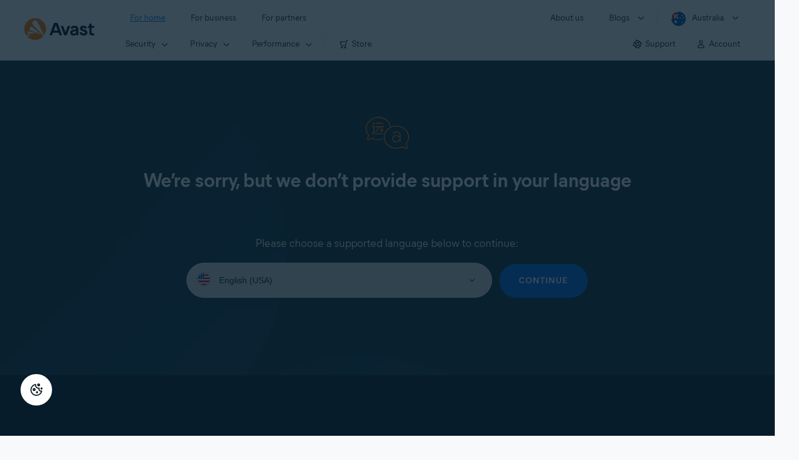

--- FILE ---
content_type: text/html;charset=UTF-8
request_url: https://support.avast.com/en-au/noSupportedLanguage/299/
body_size: 33498
content:

<!DOCTYPE HTML>
<html lang="en_US" lang="en">
    <head><script src="/static/111213/js/perf/stub.js" type="text/javascript"></script><script src="/jslibrary/1752551382258/ui-sfdc-javascript-impl/SfdcCore.js" type="text/javascript"></script><script src="/jslibrary/1746634855258/sfdc/IframeThirdPartyContextLogging.js" type="text/javascript"></script><script src="/resource/1744102234000/avast_resources/js/jquery-3.6.1.min.js" type="text/javascript"></script><script src="/static/111213/js/picklist4.js" type="text/javascript"></script><script src="/jslibrary/1686615502258/sfdc/VFState.js" type="text/javascript"></script><link class="user" href="/resource/1744102234000/avast_resources/style/avast_css.min.css" rel="stylesheet" type="text/css" /><link class="user" href="/resource/1748518006000/avast_automation_resources/css/header.css" rel="stylesheet" type="text/css" /><script src="/jslibrary/1647410351258/sfdc/NetworkTracking.js" type="text/javascript"></script><script>try{ NetworkTracking.init('/_ui/networks/tracking/NetworkTrackingServlet', 'network', '066b0000001WOas'); }catch(x){}try{ NetworkTracking.logPageView();}catch(x){}</script><script>(function(UITheme) {
    UITheme.getUITheme = function() { 
        return UserContext.uiTheme;
    };
}(window.UITheme = window.UITheme || {}));</script><span id="j_id0:j_id2:j_id3:j_id6">
       <script data-script-info="CHEQ Cookie Consent -- Brand: Avast -- Script Type: DEV" src="https://nexus.ensighten.com/symantec/avast_web/Bootstrap.js"></script></span>
    
    <script>
        window.sdl = window.sdl || [];

        window.addEventListener("error", function(e){
            sdl.push({
                system: {
                    error: {
                        code: "",
                        message: e.lineno + " (" + e.colno + ") - " + e.message,
                        type: "script",
                        description: e.filename
                    }
                },
                event: "system.error"
            });
        });
    </script>
    <script src="/resource/1744102234000/avast_resources/js/sdl.min.js"></script>
        <title>Support Center Unsupported Language | Official Avast Support</title>

    
    <script src="/resource/1744102234000/avast_resources/js/avast.min.js"></script>
    
    <script src="/resource/1713355349000/QualtricsJSAvast"></script>
    

    <meta content="text/html; charset=UTF-8" http-equiv="Content-Type" />
    <meta content="width=device-width, initial-scale=1.0" name="viewport" />
    <meta content="telephone=no" name="format-detection" />

    <meta content="We're sorry, but we don't provide support in" name="description" />

    
    <meta content="HC-BQFzo6kzQvIaSeSqThgPgILFxvWov4MciSVYc9v0" name="google-site-verification" />

    
    <meta content="Support Center Unsupported Language | Official Avast Support" property="og:title" />
    <meta content="We're sorry, but we don't provide support in" property="og:description" />
    <meta content="/resource/1744102234000/avast_resources/img/avast-logo-social.webp" property="og:image" />

    
        
    <meta content="default-src 'self'; script-src 'self' 'unsafe-eval' 'unsafe-inline' https://static.lightning.force.com/swe34/auraFW/javascript/ZzhjQmRxMXdrdzhvS0RJMG5qQVdxQTdEcXI0cnRHWU0zd2xrUnFaakQxNXc5LjMyMC4y/aura_prod.js https://b.static.lightning.force.com/swe2s.sfdc-cehfhs/auraFW/javascript/VFJhRGxfRlFsN29ySGg2SXFsaUZsQTFLcUUxeUY3ZVB6dE9hR0VheDVpb2cxMy4zMzU1NDQzMi4yNTE2NTgyNA/aura_prod.js https://b.static.lightning.force.com/swe2s.sfdc-cehfhs/auraFW/javascript/THl4S21tS3lfX1VPdk83d1ZYQXI4UUo4d1c2djVyVVc3NTc1a1lKNHV4S3cxMy4zMzU1NDQzMi4yNTE2NTgyNA/aura_prod.js  https://static.lightning.force.com/swe2s.sfdc-cehfhs/auraFW/javascript/c1ItM3NYNWFUOE5oQkUwZk1sYW1vQWg5TGxiTHU3MEQ5RnBMM0VzVXc1cmcxMS4zMjc2OC4z/aura_prod.js https://static.lightning.force.com/swe34.sfdc-cehfhs/auraFW/javascript/c1ItM3NYNWFUOE5oQkUwZk1sYW1vQWg5TGxiTHU3MEQ5RnBMM0VzVXc1cmcxMS4zMjc2OC4z/aura_prod.js https://static.lightning.force.com/swe34.sfdc-cehfhs/auraFW/javascript/eUNJbjV5czdoejBvRlA5OHpDU1dPd1pMVExBQkpJSlVFU29Ba3lmcUNLWlE5LjMyMC4y/aura_prod.js https://znb3hblkjhhpwrz9k-gendigital.siteintercept.qualtrics.com/ https://siteintercept.qualtrics.com/ https://*.salesforceliveagent.com/ https://*.ensighten.com/ https://static3.avast.com/  https://avast.my.site.com/ https://avast.my.salesforce-sites.com/ https://*.avast.com/ https://nortonlifelock.egain.cloud https://*.google-analytics.com   https://*.googletagmanager.com/ https://*.analytics-egain.com/ https://www.gstatic.com/ https://www.google.com     https://enable.customerjourney.com/ https://cdn.cookielaw.org/; object-src 'self' https://*.salesforceliveagent.com https://avast.my.site.com    https://avast.my.salesforce-sites.com https://*.avast.com; style-src 'self' 'unsafe-inline' https://*.salesforceliveagent.com https://avast.my.site.com https://avast.my.salesforce-sites.com https://*.avast.com; img-src 'self' data:  https://avast.file.force.com https://siteintercept.qualtrics.com/ https://*.salesforceliveagent.com https://avast.my.site.com https://avast.my.salesforce-sites.com https://*.avast.com https://cdn.cookielaw.org https://*.google-analytics.com https://*.googletagmanager.com https://www.google.com  https://*.google.com  https://*.google.ad  https://*.google.ae  https://*.google.com.af  https://*.google.com.ag  https://*.google.al  https://*.google.am  https://*.google.co.ao  https://*.google.com.ar  https://*.google.as  https://*.google.at  https://*.google.com.au  https://*.google.az  https://*.google.ba  https://*.google.com.bd  https://*.google.be  https://*.google.bf  https://*.google.bg  https://*.google.com.bh  https://*.google.bi  https://*.google.bj  https://*.google.com.bn  https://*.google.com.bo  https://*.google.com.br  https://*.google.bs  https://*.google.bt  https://*.google.co.bw  https://*.google.by  https://*.google.com.bz  https://*.google.ca  https://*.google.cd  https://*.google.cf  https://*.google.cg  https://*.google.ch  https://*.google.ci  https://*.google.co.ck  https://*.google.cl  https://*.google.cm  https://*.google.cn  https://*.google.com.co  https://*.google.co.cr  https://*.google.com.cu  https://*.google.cv  https://*.google.com.cy  https://*.google.cz  https://*.google.de  https://*.google.dj  https://*.google.dk  https://*.google.dm  https://*.google.com.do  https://*.google.dz  https://*.google.com.ec  https://*.google.ee  https://*.google.com.eg  https://*.google.es  https://*.google.com.et  https://*.google.fi  https://*.google.com.fj  https://*.google.fm  https://*.google.fr  https://*.google.ga  https://*.google.ge  https://*.google.gg  https://*.google.com.gh  https://*.google.com.gi  https://*.google.gl  https://*.google.gm  https://*.google.gr  https://*.google.com.gt  https://*.google.gy  https://*.google.com.hk  https://*.google.hn  https://*.google.hr  https://*.google.ht  https://*.google.hu  https://*.google.co.id  https://*.google.ie  https://*.google.co.il  https://*.google.im  https://*.google.co.in  https://*.google.iq  https://*.google.is  https://*.google.it  https://*.google.je  https://*.google.com.jm  https://*.google.jo  https://*.google.co.jp  https://*.google.co.ke  https://*.google.com.kh  https://*.google.ki  https://*.google.kg  https://*.google.co.kr  https://*.google.com.kw  https://*.google.kz  https://*.google.la  https://*.google.com.lb  https://*.google.li  https://*.google.lk  https://*.google.co.ls  https://*.google.lt  https://*.google.lu  https://*.google.lv  https://*.google.com.ly  https://*.google.co.ma  https://*.google.md  https://*.google.me  https://*.google.mg  https://*.google.mk  https://*.google.ml  https://*.google.com.mm  https://*.google.mn  https://*.google.com.mt  https://*.google.mu  https://*.google.mv  https://*.google.mw  https://*.google.com.mx  https://*.google.com.my  https://*.google.co.mz  https://*.google.com.na  https://*.google.com.ng  https://*.google.com.ni  https://*.google.ne  https://*.google.nl  https://*.google.no  https://*.google.com.np  https://*.google.nr  https://*.google.nu  https://*.google.co.nz  https://*.google.com.om  https://*.google.com.pa  https://*.google.com.pe  https://*.google.com.pg  https://*.google.com.ph  https://*.google.com.pk  https://*.google.pl  https://*.google.pn  https://*.google.com.pr  https://*.google.ps  https://*.google.pt  https://*.google.com.py  https://*.google.com.qa  https://*.google.ro  https://*.google.ru  https://*.google.rw  https://*.google.com.sa  https://*.google.com.sb  https://*.google.sc  https://*.google.se  https://*.google.com.sg  https://*.google.sh  https://*.google.si  https://*.google.sk  https://*.google.com.sl  https://*.google.sn  https://*.google.so  https://*.google.sm  https://*.google.sr  https://*.google.st  https://*.google.com.sv  https://*.google.td  https://*.google.tg  https://*.google.co.th  https://*.google.com.tj  https://*.google.tl  https://*.google.tm  https://*.google.tn  https://*.google.to  https://*.google.com.tr  https://*.google.tt  https://*.google.com.tw  https://*.google.co.tz  https://*.google.com.ua  https://*.google.co.ug  https://*.google.co.uk  https://*.google.com.uy  https://*.google.co.uz  https://*.google.com.vc  https://*.google.co.ve  https://*.google.co.vi  https://*.google.com.vn  https://*.google.vu  https://*.google.ws  https://*.google.rs  https://*.google.co.za  https://*.google.co.zm  https://*.google.co.zw  https://*.google.cat; frame-src 'self' https://www.googletagmanager.com https://gendigital.qualtrics.com https://*.salesforceliveagent.com https://avast.my.site.com https://www.google.com https://avast.my.salesforce-sites.com https://*.avast.com https://*.avg.com https://www.gstatic.com/ https://*.g.doubleclick.net https://*.analytics.google.com https://www.google.com https://*.analytics-egain.com https://*.sandbox.my.salesforce-sites.com https://*.avast.com https://fonts.gstatic.com/;  connect-src 'self' https://siteintercept.qualtrics.com/ https://*.salesforceliveagent.com https://avast.my.site.com https://avast.my.salesforce-sites.com https://*.avast.com https://nortonlifelock.egain.cloud https://cdn.cookielaw.org https://*.ensighten.com https://*.google-analytics.com https://analytics.google.com https://*.analytics.google.com https://*.googletagmanager.com https://*.g.doubleclick.net https://www.google.com https://*.analytics-egain.com https://enable.customerjourney.com/  https://*.google.com https://*.google.ad  https://*.google.ae  https://*.google.com.af  https://*.google.com.ag  https://*.google.al  https://*.google.am  https://*.google.co.ao  https://*.google.com.ar  https://*.google.as  https://*.google.at  https://*.google.com.au  https://*.google.az  https://*.google.ba  https://*.google.com.bd  https://*.google.be  https://*.google.bf  https://*.google.bg  https://*.google.com.bh  https://*.google.bi  https://*.google.bj  https://*.google.com.bn  https://*.google.com.bo  https://*.google.com.br  https://*.google.bs  https://*.google.bt  https://*.google.co.bw  https://*.google.by  https://*.google.com.bz  https://*.google.ca  https://*.google.cd  https://*.google.cf  https://*.google.cg  https://*.google.ch  https://*.google.ci  https://*.google.co.ck  https://*.google.cl  https://*.google.cm  https://*.google.cn  https://*.google.com.co  https://*.google.co.cr  https://*.google.com.cu  https://*.google.cv  https://*.google.com.cy  https://*.google.cz  https://*.google.de  https://*.google.dj  https://*.google.dk  https://*.google.dm  https://*.google.com.do  https://*.google.dz  https://*.google.com.ec  https://*.google.ee  https://*.google.com.eg  https://*.google.es  https://*.google.com.et  https://*.google.fi  https://*.google.com.fj  https://*.google.fm  https://*.google.fr  https://*.google.ga  https://*.google.ge  https://*.google.gg  https://*.google.com.gh  https://*.google.com.gi  https://*.google.gl  https://*.google.gm  https://*.google.gr  https://*.google.com.gt  https://*.google.gy  https://*.google.com.hk  https://*.google.hn  https://*.google.hr  https://*.google.ht  https://*.google.hu  https://*.google.co.id  https://*.google.ie  https://*.google.co.il  https://*.google.im  https://*.google.co.in  https://*.google.iq  https://*.google.is  https://*.google.it  https://*.google.je  https://*.google.com.jm  https://*.google.jo  https://*.google.co.jp  https://*.google.co.ke  https://*.google.com.kh  https://*.google.ki  https://*.google.kg  https://*.google.co.kr  https://*.google.com.kw  https://*.google.kz  https://*.google.la  https://*.google.com.lb  https://*.google.li  https://*.google.lk  https://*.google.co.ls  https://*.google.lt  https://*.google.lu  https://*.google.lv  https://*.google.com.ly  https://*.google.co.ma  https://*.google.md  https://*.google.me  https://*.google.mg  https://*.google.mk  https://*.google.ml  https://*.google.com.mm  https://*.google.mn  https://*.google.com.mt  https://*.google.mu  https://*.google.mv  https://*.google.mw  https://*.google.com.mx  https://*.google.com.my  https://*.google.co.mz  https://*.google.com.na  https://*.google.com.ng  https://*.google.com.ni  https://*.google.ne  https://*.google.nl  https://*.google.no  https://*.google.com.np  https://*.google.nr  https://*.google.nu  https://*.google.co.nz  https://*.google.com.om  https://*.google.com.pa  https://*.google.com.pe  https://*.google.com.pg  https://*.google.com.ph  https://*.google.com.pk  https://*.google.pl  https://*.google.pn  https://*.google.com.pr  https://*.google.ps  https://*.google.pt  https://*.google.com.py  https://*.google.com.qa  https://*.google.ro  https://*.google.ru  https://*.google.rw  https://*.google.com.sa  https://*.google.com.sb  https://*.google.sc  https://*.google.se  https://*.google.com.sg  https://*.google.sh  https://*.google.si  https://*.google.sk  https://*.google.com.sl  https://*.google.sn  https://*.google.so  https://*.google.sm  https://*.google.sr  https://*.google.st  https://*.google.com.sv  https://*.google.td  https://*.google.tg  https://*.google.co.th  https://*.google.com.tj  https://*.google.tl  https://*.google.tm  https://*.google.tn  https://*.google.to  https://*.google.com.tr  https://*.google.tt  https://*.google.com.tw  https://*.google.co.tz  https://*.google.com.ua  https://*.google.co.ug  https://*.google.co.uk  https://*.google.com.uy  https://*.google.co.uz  https://*.google.com.vc  https://*.google.co.ve  https://*.google.co.vi  https://*.google.com.vn  https://*.google.vu  https://*.google.ws  https://*.google.rs  https://*.google.co.za  https://*.google.co.zm  https://*.google.co.zw  https://*.google.cat" http-equiv="Content-Security-Policy" />

    <link href="/resource/1631772097000/AVAST_fav_icon" rel="icon" type="image/svg+xml" />

    <meta content="HDvQENtB3klaadSqitR6HB5oN6t2gzFY-aT5vaRSdkQ" name="google-site-verification" />
        <link href="https://support.avast.com/en-au/noSupportedLanguage" rel="canonical" />
                <link href="https://support.avast.com/en-us/noSupportedLanguage" hreflang="en-us" rel="alternate" />
                <link href="https://support.avast.com/en-ca/noSupportedLanguage" hreflang="en-ca" rel="alternate" />
                <link href="https://support.avast.com/en-gb/noSupportedLanguage" hreflang="en-gb" rel="alternate" />
                <link href="https://support.avast.com/en-au/noSupportedLanguage" hreflang="en-au" rel="alternate" />
                <link href="https://support.avast.com/en-za/noSupportedLanguage" hreflang="en-za" rel="alternate" />
                <link href="https://support.avast.com/en-ae/noSupportedLanguage" hreflang="en-ae" rel="alternate" />
                <link href="https://support.avast.com/en-id/noSupportedLanguage" hreflang="en-id" rel="alternate" />
                <link href="https://support.avast.com/en-in/noSupportedLanguage" hreflang="en-in" rel="alternate" />
                <link href="https://support.avast.com/en-my/noSupportedLanguage" hreflang="en-my" rel="alternate" />
                <link href="https://support.avast.com/en-nz/noSupportedLanguage" hreflang="en-nz" rel="alternate" />
                <link href="https://support.avast.com/en-ph/noSupportedLanguage" hreflang="en-ph" rel="alternate" />
                <link href="https://support.avast.com/en-sg/noSupportedLanguage" hreflang="en-sg" rel="alternate" />
                <link href="https://support.avast.com/fr-fr/noSupportedLanguage" hreflang="fr-fr" rel="alternate" />
                <link href="https://support.avast.com/fr-ca/noSupportedLanguage" hreflang="fr-ca" rel="alternate" />
                <link href="https://support.avast.com/fr-be/noSupportedLanguage" hreflang="fr-be" rel="alternate" />
                <link href="https://support.avast.com/fr-ch/noSupportedLanguage" hreflang="fr-ch" rel="alternate" />
                <link href="https://support.avast.com/cs-cz/noSupportedLanguage" hreflang="cs-cz" rel="alternate" />
                <link href="https://support.avast.com/cs-sk/noSupportedLanguage" hreflang="cs-sk" rel="alternate" />
                <link href="https://support.avast.com/de-de/noSupportedLanguage" hreflang="de-de" rel="alternate" />
                <link href="https://support.avast.com/de-ch/noSupportedLanguage" hreflang="de-ch" rel="alternate" />
                <link href="https://support.avast.com/es-es/noSupportedLanguage" hreflang="es-es" rel="alternate" />
                <link href="https://support.avast.com/es-ar/noSupportedLanguage" hreflang="es-ar" rel="alternate" />
                <link href="https://support.avast.com/es-cl/noSupportedLanguage" hreflang="es-cl" rel="alternate" />
                <link href="https://support.avast.com/es-co/noSupportedLanguage" hreflang="es-co" rel="alternate" />
                <link href="https://support.avast.com/es-us/noSupportedLanguage" hreflang="es-us" rel="alternate" />
                <link href="https://support.avast.com/es-mx/noSupportedLanguage" hreflang="es-mx" rel="alternate" />
                <link href="https://support.avast.com/it-it/noSupportedLanguage" hreflang="it-it" rel="alternate" />
                <link href="https://support.avast.com/ru-ru/noSupportedLanguage" hreflang="ru-ru" rel="alternate" />
                <link href="https://support.avast.com/ru-ua/noSupportedLanguage" hreflang="ru-ua" rel="alternate" />
                <link href="https://support.avast.com/ru-kz/noSupportedLanguage" hreflang="ru-kz" rel="alternate" />
                <link href="https://support.avast.com/nl-nl/noSupportedLanguage" hreflang="nl-nl" rel="alternate" />
                <link href="https://support.avast.com/nl-be/noSupportedLanguage" hreflang="nl-be" rel="alternate" />
                <link href="https://support.avast.com/pl-pl/noSupportedLanguage" hreflang="pl-pl" rel="alternate" />
                <link href="https://support.avast.com/pt-br/noSupportedLanguage" hreflang="pt-br" rel="alternate" />
                <link href="https://support.avast.com/pt-pt/noSupportedLanguage" hreflang="pt-pt" rel="alternate" />
                <link href="https://support.avast.com/ja-jp/noSupportedLanguage" hreflang="ja-jp" rel="alternate" />
            <link href="https://support.avast.com/en-us/noSupportedLanguage" hreflang="x-default" rel="alternate" />

    
    <link crossorigin="anonymous" href="https://www.google-analytics.com/" rel="preconnect" />
    <link crossorigin="anonymous" href="https://www.googletagmanager.com/" rel="preconnect" />

    
    <script>(function (w, d, s, l, i) {            
w[l] = w[l] || []; w[l].push({                
'gtm.start':
                    new Date().getTime(), event: 'gtm.js'            
}); var f = d.getElementsByTagName(s)[0],
                j = d.createElement(s), dl = l != 'dataLayer' ? '&l=' + l : ''; j.async = true; j.src =
                    'https://www.googletagmanager.com/gtm.js?id=' + i + dl; f.parentNode.insertBefore(j, f);
        })(window, document, 'script', 'sdl', 'GTM-WPC6R3K');</script>
    

    <script>
        sdl.push({
            session: {
                countryCode: "AU",
                secChUa: function () { return navigator.userAgentData !== undefined && navigator.userAgentData.brands.length > 0 ? navigator.userAgentData.brands : [] }(),
                platform: 'MAC_OS',
                mobile: 'false'
            },
            server: {
                provider: "Salesforce",
                platform: "web",
                env: "prod",
                dataCenter: "-",
                sdlVersion: "2021-05-05/v1"
            },
        });

        var a = new URLSearchParams(window.location.search)

        const kbParams = (function (data) {

            var result = 'no categories selected';
            try {

                if (Array.isArray(data) === false || data.length === 0) return ''; // Check if the received data is in array and if 
                const resultObj = {
                    'xm_journey': 'N/A',
                    'product': 'N/A',
                    'article_type': 'N/A',
                    'user_group': 'N/A'
                }; // default

                const dataCategories = {
                    'xm_journey': [],
                    'product': [],
                    'article_type': [],
                    'user_group': []
                }
                data.forEach(category => {

                    if (category.length < 2) return; // Ignore if first element is not 'Data Categories' or the array length is less
                    const key = category[0].toLowerCase().replace(/\s+/g, '_'); // Format key
                    category.shift()
                    dataCategories[key].push(category)
                });


                for (var cat in dataCategories) {

                    var firstCategory = ''
                    var br = 1
                    dataCategories[cat].forEach(dataCategory => {
                        if (br === 0) return
                        if (dataCategory.length === 1 || dataCategory.length === 2) {
                            if (dataCategory.length == 2) {
                                if (!firstCategory || (firstCategory && dataCategory[0].indexOf(firstCategory) > -1)) {
                                    resultObj[cat] = dataCategory.join(' > ')
                                    br = 0
                                }
                            } else {
                                firstCategory = dataCategory[0]
                                resultObj[cat] = dataCategory[0]
                            }
                        }

                    })
                }

                result = resultObj['xm_journey'] + '--' + resultObj['product'] + '--' + resultObj['article_type'] + '--' + resultObj['user_group'];
                return result;
            } catch (err) {
                return 'categorization failed'
            }


        })()


        sdl.push({
            event: "screen",
            screen: {
                location: {
                    url: window.location.search ? function (a) {
                        for (var b = ["ASWPARAM", "aswparam", "_ga"], c = 0; c < b.length; c++) a["delete"](b[c]);
                        return window.location.host + window.location.pathname + "?" + a.toString()
                    }(a) : window.location.host + window.location.pathname,
                    woParams: window.location.host + window.location.pathname,
                    protocol: window.location.protocol.replace(":", ""),
                    path: window.location.pathname,
                    hostname: 'support.avast.com',
                    hash: window.location.hash,
                    params: window.location.search ? Object.fromEntries(a) : {}
                },
                locale: 'en-au',
                screenCategory: 'support',
                title: document.title,
                type: 'support Unsupported Language'.toLowerCase(),
                name: '/en-au/noSupportedLanguage',
                lineOfBusiness: 'Consumer',
                screenId: '',
                kbCategories: {
                        brand: ''.includes(';')
                            ? ''.split(';').map(p => p.trim())
                            : [''],
                        userjourney: '',
                        platforms: ''.includes(';')
                            ? ''.split(';').map(p => p.trim())
                            : [''],
                        subscription: ''.includes(';')
                            ? ''.split(';').map(p => p.trim())
                            : [''],
                        "categories": kbParams
                }
            }
        });
        if (false) {
            function removeUnwantedParamsFromLink(a) {
                var b = window.location.hash,
                    c = new URL(a),
                    d = new URLSearchParams(c.search),
                    e = ["ASWPARAM", "aswparam", "_ga"];
                c.search = "";
                for (var f = c.toString().split("#")[0], g = 0; g < e.length; g++) d["delete"](e[g]);
                return f + "?" + d.toString() + b
            }

            window.addEventListener('DOMContentLoaded', (event) => {
                var elements = document.querySelectorAll('a.dl.external-link');
                for (var i = 0; i < elements.length; i++) {
                    elements[i].addEventListener('click', function (event) {
                        sdl.push({
                            "user": {
                                "download": {
                                    "products": [
                                        {
                                            campaign: '',
                                            campaignMarker: '',
                                            sku: '',
                                            maintenance: 0,
                                            seats: 1,
                                            quantity: 1,
                                            currencyCode: "USD",
                                            category: "Consumer",
                                            price: 0,
                                            tax: 0,
                                            brand: "avast",
                                            link: removeUnwantedParamsFromLink(event.target.href),
                                            offerType: "download",
                                            localPrice: 0,
                                            localTax: 0
                                        }
                                    ]
                                }
                            },
                            "event": "user.download.products"
                        });
                    });
                }
            });
        }
    </script>

    
    <script>
    /*! Declare GTM dataLayer */
    window.dataLayer = window.dataLayer || [];
    /*! Dimensions to dataLayer */
    dataLayer.push({
        'contentLocale': 'en-au', // Replace with correct language locale
        'pageName': 'Avast Support',
        'contentGroup': '(other)'
    });
    </script>
        
    
    <script>(function(w,d,s,l,i){w[l]=w[l]||[];w[l].push({'gtm.start':
    new Date().getTime(),event:'gtm.js'});var f=d.getElementsByTagName(s)[0],
    j=d.createElement(s),dl=l!='dataLayer'?'&l='+l:'';j.async=true;j.src=
    'https://www.googletagmanager.com/gtm.js?id='+i+dl;f.parentNode.insertBefore(j,f);
    })(window,document,'script','dataLayer','GTM-K6Z7XWM');</script>
    

    <script type="application/ld+json">
        {
            "@context": "https://schema.org",
            "@type": "Organization",
            "url": "https://www.avast.com/",
            "logo": "/resource/1744102234000/avast_resources/img/avast-logo-social.webp"
        }
    </script>
     <body>
          <div id="ZN_b3HblKJHhPwrz9k"></div>
    </body>
    </head>
    <body class="en-au first-menu-for-home"><div id="j_id0:page-container" class="page-container no-full-height">
    
    <noscript><iframe height="0" src="https://www.googletagmanager.com/ns.html?id=GTM-K6Z7XWM" style="display:none;visibility:hidden" width="0"></iframe></noscript>
    

    
    <script>fetch("https://www.avast.com/client-info.js?fetch=true").then(r=>r.text()).then(r=>{try
    {let t=JSON.parse(r);window.sdl=window.sdl||[],window.sdl.push(t)}
    catch(e){console.error("parse error:",e)}}).catch(r=>console.error("fetch error:",r));</script><span id="j_id0:j_id36:j_id37:j_id43" style="display: none;"></span><span id="j_id0:j_id36:j_id37:j_id46" style="display: none;"></span><span id="j_id0:j_id36:j_id37:j_id49" style="display: none;"></span><span id="j_id0:j_id36:j_id37:j_id52" style="display: none;"></span>




	<div class="navigation-mobile-overlay"></div>
	<header class="js-navigation-bootstrap header relative default web js-navigation-oo-19798 navigation-oo-19798" data-cmp-name="cmp-header">
		<div class="header-wrap">
			<div class="avast-logo">
				<a data-cta="logo" data-role="Nav:TopLink" href="//www.avast.com/en-au/index" target="_parent" title="Home">
					<img alt="Avast" height="36" src="/resource/1748518006000/avast_automation_resources/img/avast-logo-default.svg?orgId=00Db0000000Z3Sf" width="116" />
				</a>
			</div>

			<a class="reader-only" href="#main-content">Skip to main content</a>

			<button aria-label="Open or close navigation menu" class="js-toggle-menu hidden-desktop toggle-menu  bi-nav-menu" data-nav-mobile-toggle="open">
				<span>Close</span>
			</button>
			<nav>

				<div class="first-menu">
					<ul class="side" role="menubar">
						<li class="item for-home bi-nav-menu" data-bi-nav="Home" data-first-menu="for-home" role="none">
							<a class="category for-home hidden-mobile" data-cta="home" data-role="Nav:TopLink" href="//www.avast.com/en-au/index" role="menuitem" tabindex="0">For home</a>
							<span class="category hidden-desktop">For home</span>
							<span class="text hidden-desktop">Products for PC and mobile phone protection</span>
						</li>
						<li class="item for-business bi-nav-menu" data-bi-nav="Business" data-first-menu="for-business" role="none">
							<a class="category for-business hidden-mobile" data-cta="business" data-role="Nav:TopLink" href="//www.avast.com/en-au/business" role="menuitem" tabindex="0">For business</a>
							<span class="category hidden-desktop">For business</span>
							<span class="text hidden-desktop">Protect your business with Avast</span>
						</li>
						<li class="item for-partners bi-nav-menu" data-bi-nav="Partners" data-first-menu="for-partners" role="none">
							<a class="category for-partners hidden-mobile" data-cta="partners" data-role="Nav:TopLink" href="//www.avast.com/en-au/partners" role="menuitem" tabindex="0">For partners</a>
							<span class="category hidden-desktop">For partners</span>
							<span class="text hidden-desktop">Partner with Avast and boost your business</span>
						</li>
					</ul>
					<ul class="side" role="menubar">
						<li class="item about-us bi-nav-menu" data-bi-nav="About" data-first-menu="about-us" role="none">
							<a class="category about-us hidden-mobile" data-cta="about" data-role="Nav:TopLink" href="//www.avast.com/en-au/about" role="menuitem" tabindex="0">About us</a>
							<span class="category hidden-desktop" role="menuitem">About us</span>
							<span class="text hidden-desktop">Careers, media, contact</span>
						</li>
						<li class="js-blogs item blogs arrow bi-nav-menu" data-bi-nav="Blogs" role="none">
							<span class="category" role="menuitem" tabindex="0">Blogs</span>
							<span class="text hidden-desktop">Academy, Blog, Decoded, Forum</span>
						</li>

						<li class="item region arrow en-au js-language-selector-trigger bi-nav-menu" data-bi-nav="Regions" data-first-menu="regions" role="none">
							<a aria-label="Australia opens dialog" class="with-flag category" role="menuitem" tabindex="0">Australia</a>
						</li>
					</ul>
				</div>




				<div class="second-menu for-home">
					<div class="js-back mobile back">For home</div>

					<ul class="side" role="menubar">

						<li data-second-menu="security" role="none">
							<span aria-controls="security" aria-expanded="false" class="subcategory security arrow" role="menuitem" tabindex="0">Security</span>

							<div class="third-menu security" id="navigation-security" role="menu">
								<ul class="block-products">
									<li class="product">

										<a class="content-windows" data-cta="homeSecurity" data-role="Nav:MenuItem" href="//www.avast.com/en-au/free-antivirus-download">
											<div class="name mobile-link">


												<div class="product-icon box small" data-cmp-name="cmp-product-icon">
													<img fetchpriority="low" src="/resource/1748518006000/avast_automation_resources/img/product-icon-32x32-free_white.svg?orgId=00Db0000000Z3Sf" />
												</div>
												<div class="product-name">Free Antivirus</div>
											</div>

											<div class="os win mac android ios">
												<div class="icon icon-16-win img-win" data-cmp-name="cmp-icon" role="img">
												</div>
												<div class="icon icon-16-mac img-mac" data-cmp-name="cmp-icon" role="img">
												</div>
												<div class="icon icon-16-android img-android" data-cmp-name="cmp-icon" role="img">
												</div>
												<div class="icon icon-16-ios img-ios" data-cmp-name="cmp-icon" role="img">
												</div>
												<div class="icon icon-16-win img-win-smb" data-cmp-name="cmp-icon" role="img">
												</div>
												<div class="icon icon-16-mac img-mac-smb" data-cmp-name="cmp-icon" role="img">
												</div>
												<div class="icon icon-16-server img-servers-smb" data-cmp-name="cmp-icon" role="img">
												</div>
												<div class="icon icon-16-linux img-linux-smb" data-cmp-name="cmp-icon" role="img">
												</div>
												<div class="icon icon-16-android img-android-smb" data-cmp-name="cmp-icon" role="img">
												</div>
												<div class="icon icon-16-ios img-ios-smb" data-cmp-name="cmp-icon" role="img">
												</div>
											</div>
											<div class="description">Free security and privacy protection</div>
										</a>

										<a class="content-mac" data-cta="homeSecurity" data-role="Nav:MenuItem" href="//www.avast.com/en-au/free-mac-security">
											<div class="name mobile-link">


												<div class="product-icon box small" data-cmp-name="cmp-product-icon">
													<img fetchpriority="low" src="/resource/1748518006000/avast_automation_resources/img/product-icon-32x32-free_white.svg?orgId=00Db0000000Z3Sf" />
												</div>
												<div class="product-name">Free Antivirus</div>
											</div>

											<div class="os win mac android ios">
												<div class="icon icon-16-win img-win" data-cmp-name="cmp-icon" role="img">
												</div>
												<div class="icon icon-16-mac img-mac" data-cmp-name="cmp-icon" role="img">
												</div>
												<div class="icon icon-16-android img-android" data-cmp-name="cmp-icon" role="img">
												</div>
												<div class="icon icon-16-ios img-ios" data-cmp-name="cmp-icon" role="img">
												</div>
												<div class="icon icon-16-win img-win-smb" data-cmp-name="cmp-icon" role="img">
												</div>
												<div class="icon icon-16-mac img-mac-smb" data-cmp-name="cmp-icon" role="img">
												</div>
												<div class="icon icon-16-server img-servers-smb" data-cmp-name="cmp-icon" role="img">
												</div>
												<div class="icon icon-16-linux img-linux-smb" data-cmp-name="cmp-icon" role="img">
												</div>
												<div class="icon icon-16-android img-android-smb" data-cmp-name="cmp-icon" role="img">
												</div>
												<div class="icon icon-16-ios img-ios-smb" data-cmp-name="cmp-icon" role="img">
												</div>
											</div>
											<div class="description">Free security and privacy protection</div>
										</a>

										<a class="content-android" data-cta="homeSecurity" data-role="Nav:MenuItem" href="//www.avast.com/en-au/free-mobile-security">
											<div class="name mobile-link">


												<div class="product-icon box small" data-cmp-name="cmp-product-icon">
													<img fetchpriority="low" src="/resource/1748518006000/avast_automation_resources/img/product-icon-32x32-free_white.svg?orgId=00Db0000000Z3Sf" />
												</div>
												<div class="product-name">Free Antivirus</div>
											</div>

											<div class="os win mac android ios">
												<div class="icon icon-16-win img-win" data-cmp-name="cmp-icon" role="img">
												</div>
												<div class="icon icon-16-mac img-mac" data-cmp-name="cmp-icon" role="img">
												</div>
												<div class="icon icon-16-android img-android" data-cmp-name="cmp-icon" role="img">
												</div>
												<div class="icon icon-16-ios img-ios" data-cmp-name="cmp-icon" role="img">
												</div>
												<div class="icon icon-16-win img-win-smb" data-cmp-name="cmp-icon" role="img">
												</div>
												<div class="icon icon-16-mac img-mac-smb" data-cmp-name="cmp-icon" role="img">
												</div>
												<div class="icon icon-16-server img-servers-smb" data-cmp-name="cmp-icon" role="img">
												</div>
												<div class="icon icon-16-linux img-linux-smb" data-cmp-name="cmp-icon" role="img">
												</div>
												<div class="icon icon-16-android img-android-smb" data-cmp-name="cmp-icon" role="img">
												</div>
												<div class="icon icon-16-ios img-ios-smb" data-cmp-name="cmp-icon" role="img">
												</div>
											</div>
											<div class="description">Free security and privacy protection</div>
										</a>

										<a class="content-ios" data-cta="homeSecurity" data-role="Nav:MenuItem" href="//www.avast.com/en-au/free-ios-security">
											<div class="name mobile-link">


												<div class="product-icon box small" data-cmp-name="cmp-product-icon">
													<img fetchpriority="low" src="/resource/1748518006000/avast_automation_resources/img/product-icon-32x32-free_white.svg?orgId=00Db0000000Z3Sf" />
												</div>
												<div class="product-name">Free Antivirus</div>
											</div>

											<div class="os win mac android ios">
												<div class="icon icon-16-win img-win" data-cmp-name="cmp-icon" role="img">
												</div>
												<div class="icon icon-16-mac img-mac" data-cmp-name="cmp-icon" role="img">
												</div>
												<div class="icon icon-16-android img-android" data-cmp-name="cmp-icon" role="img">
												</div>
												<div class="icon icon-16-ios img-ios" data-cmp-name="cmp-icon" role="img">
												</div>
												<div class="icon icon-16-win img-win-smb" data-cmp-name="cmp-icon" role="img">
												</div>
												<div class="icon icon-16-mac img-mac-smb" data-cmp-name="cmp-icon" role="img">
												</div>
												<div class="icon icon-16-server img-servers-smb" data-cmp-name="cmp-icon" role="img">
												</div>
												<div class="icon icon-16-linux img-linux-smb" data-cmp-name="cmp-icon" role="img">
												</div>
												<div class="icon icon-16-android img-android-smb" data-cmp-name="cmp-icon" role="img">
												</div>
												<div class="icon icon-16-ios img-ios-smb" data-cmp-name="cmp-icon" role="img">
												</div>
											</div>
											<div class="description">Free security and privacy protection</div>
										</a>
									</li>
									<li class="product">
										<a data-cta="homeSecurity" data-role="Nav:MenuItem" href="//www.avast.com/en-au/premium-security">
											<div class="name mobile-link">


												<div class="product-icon box small" data-cmp-name="cmp-product-icon">
													<img fetchpriority="low" src="/resource/1748518006000/avast_automation_resources/img/product-icon-32x32-premium_white.svg?orgId=00Db0000000Z3Sf" />
												</div>
												<div class="product-name">Premium Security</div>
											</div>

											<div class="os win mac android ios">
												<div class="icon icon-16-win img-win" data-cmp-name="cmp-icon" role="img">
												</div>
												<div class="icon icon-16-mac img-mac" data-cmp-name="cmp-icon" role="img">
												</div>
												<div class="icon icon-16-android img-android" data-cmp-name="cmp-icon" role="img">
												</div>
												<div class="icon icon-16-ios img-ios" data-cmp-name="cmp-icon" role="img">
												</div>
												<div class="icon icon-16-win img-win-smb" data-cmp-name="cmp-icon" role="img">
												</div>
												<div class="icon icon-16-mac img-mac-smb" data-cmp-name="cmp-icon" role="img">
												</div>
												<div class="icon icon-16-server img-servers-smb" data-cmp-name="cmp-icon" role="img">
												</div>
												<div class="icon icon-16-linux img-linux-smb" data-cmp-name="cmp-icon" role="img">
												</div>
												<div class="icon icon-16-android img-android-smb" data-cmp-name="cmp-icon" role="img">
												</div>
												<div class="icon icon-16-ios img-ios-smb" data-cmp-name="cmp-icon" role="img">
												</div>
											</div>
											<div class="description">Advanced security against all internet threats</div>
										</a>
									</li>
									<li class="product">
										<a data-cta="homeBundles" data-role="Nav:MenuItem" href="//www.avast.com/en-au/ultimate">
											<div class="name mobile-link">


												<div class="product-icon box small" data-cmp-name="cmp-product-icon">
													<img fetchpriority="low" src="/resource/1748518006000/avast_automation_resources/img/product-icon-32x32-ultimate_white.svg?orgId=00Db0000000Z3Sf" />
												</div>
												<div class="product-name">Ultimate</div>
											</div>

											<div class="os win mac android ios">
												<div class="icon icon-16-win img-win" data-cmp-name="cmp-icon" role="img">
												</div>
												<div class="icon icon-16-mac img-mac" data-cmp-name="cmp-icon" role="img">
												</div>
												<div class="icon icon-16-android img-android" data-cmp-name="cmp-icon" role="img">
												</div>
												<div class="icon icon-16-ios img-ios" data-cmp-name="cmp-icon" role="img">
												</div>
												<div class="icon icon-16-win img-win-smb" data-cmp-name="cmp-icon" role="img">
												</div>
												<div class="icon icon-16-mac img-mac-smb" data-cmp-name="cmp-icon" role="img">
												</div>
												<div class="icon icon-16-server img-servers-smb" data-cmp-name="cmp-icon" role="img">
												</div>
												<div class="icon icon-16-linux img-linux-smb" data-cmp-name="cmp-icon" role="img">
												</div>
												<div class="icon icon-16-android img-android-smb" data-cmp-name="cmp-icon" role="img">
												</div>
												<div class="icon icon-16-ios img-ios-smb" data-cmp-name="cmp-icon" role="img">
												</div>
											</div>
											<div class="description">Our best security, privacy, and performance apps in one package</div>
										</a>
									</li>
									<li class="product">
										<a data-cta="homeSecurity" data-role="Nav:MenuItem" href="//www.avast.com/en-au/avast-one">
											<div class="name mobile-link">


												<div class="product-icon box small" data-cmp-name="cmp-product-icon">
													<img fetchpriority="low" src="/resource/1748518006000/avast_automation_resources/img/product-icon-32x32-avast-one_white.svg?orgId=00Db0000000Z3Sf" />
												</div>
												<div class="product-name">Avast One</div>
											</div>

											<div class="os win mac android ios">
												<div class="icon icon-16-win img-win" data-cmp-name="cmp-icon" role="img">
												</div>
												<div class="icon icon-16-mac img-mac" data-cmp-name="cmp-icon" role="img">
												</div>
												<div class="icon icon-16-android img-android" data-cmp-name="cmp-icon" role="img">
												</div>
												<div class="icon icon-16-ios img-ios" data-cmp-name="cmp-icon" role="img">
												</div>
												<div class="icon icon-16-win img-win-smb" data-cmp-name="cmp-icon" role="img">
												</div>
												<div class="icon icon-16-mac img-mac-smb" data-cmp-name="cmp-icon" role="img">
												</div>
												<div class="icon icon-16-server img-servers-smb" data-cmp-name="cmp-icon" role="img">
												</div>
												<div class="icon icon-16-linux img-linux-smb" data-cmp-name="cmp-icon" role="img">
												</div>
												<div class="icon icon-16-android img-android-smb" data-cmp-name="cmp-icon" role="img">
												</div>
												<div class="icon icon-16-ios img-ios-smb" data-cmp-name="cmp-icon" role="img">
												</div>
											</div>
											<div class="description">Our simplest all-in-one app for your devices</div>
										</a>
									</li>
								</ul>

								<p class="hint hidden-mobile">Looking for a product for your device?
									<a data-cta="homeSecurityLink" data-role="Nav:MenuItem" href="//www.avast.com/en-au/free-antivirus-download">Free&nbsp;Antivirus&nbsp;for&nbsp;PC</a>,
									<a data-cta="homeSecurityLink" data-role="Nav:MenuItem" href="//www.avast.com/en-au/free-mobile-security">Free&nbsp;Security&nbsp;for&nbsp;Android</a>,
									<a data-cta="homeSecurityLink" data-role="Nav:MenuItem" href="//www.avast.com/en-au/free-mac-security">Free&nbsp;Security&nbsp;for&nbsp;Mac</a>,
									<a data-cta="homeSecurityLink" data-role="Nav:MenuItem" href="//www.avast.com/en-au/free-ios-security">Free&nbsp;Security&nbsp;for&nbsp;iPhone/iPad</a>
								</p>

								<p class="js-hint hint hidden-desktop">
									<span class="js-hint-close close-hint"></span>
									<span class="js-hint-toggler hint-title">Looking for a product for your device?</span>
									<span class="hint-content">
										<a data-cta="homeSecurityLink" data-role="Nav:MenuItem" href="//www.avast.com/en-au/free-antivirus-download">Free&nbsp;Antivirus&nbsp;for&nbsp;PC</a>
										<a data-cta="homeSecurityLink" data-role="Nav:MenuItem" href="//www.avast.com/en-au/free-mac-security">Free&nbsp;Security&nbsp;for&nbsp;Mac</a>
										<a data-cta="homeSecurityLink" data-role="Nav:MenuItem" href="//www.avast.com/en-au/free-mobile-security">Free&nbsp;Security&nbsp;for&nbsp;Android</a>
										<a data-cta="homeSecurityLink" data-role="Nav:MenuItem" href="//www.avast.com/en-au/free-ios-security">Free&nbsp;Security&nbsp;for&nbsp;iPhone/iPad</a>
									</span>
								</p>
							</div>

						</li>

						<li data-second-menu="privacy" role="none">
							<span aria-controls="privacy" aria-expanded="false" class="subcategory privacy arrow" role="menuitem" tabindex="0">Privacy</span>

							<div class="third-menu privacy" id="navigation-privacy" role="menu">
								<ul class="block-products">
									<li class="product">
										<a data-cta="homePrivacy" data-role="Nav:MenuItem" href="//www.avast.com/en-au/secureline-vpn">
											<div class="name mobile-link">


												<div class="product-icon box small" data-cmp-name="cmp-product-icon">
													<img fetchpriority="low" src="/resource/1748518006000/avast_automation_resources/img/product-icon-32x32-vpn_white.svg?orgId=00Db0000000Z3Sf" />
												</div>
												<div class="product-name">SecureLine VPN</div>
											</div>

											<div class="os win mac android ios">
												<div class="icon icon-16-win img-win" data-cmp-name="cmp-icon" role="img">
												</div>
												<div class="icon icon-16-mac img-mac" data-cmp-name="cmp-icon" role="img">
												</div>
												<div class="icon icon-16-android img-android" data-cmp-name="cmp-icon" role="img">
												</div>
												<div class="icon icon-16-ios img-ios" data-cmp-name="cmp-icon" role="img">
												</div>
												<div class="icon icon-16-win img-win-smb" data-cmp-name="cmp-icon" role="img">
												</div>
												<div class="icon icon-16-mac img-mac-smb" data-cmp-name="cmp-icon" role="img">
												</div>
												<div class="icon icon-16-server img-servers-smb" data-cmp-name="cmp-icon" role="img">
												</div>
												<div class="icon icon-16-linux img-linux-smb" data-cmp-name="cmp-icon" role="img">
												</div>
												<div class="icon icon-16-android img-android-smb" data-cmp-name="cmp-icon" role="img">
												</div>
												<div class="icon icon-16-ios img-ios-smb" data-cmp-name="cmp-icon" role="img">
												</div>
											</div>
											<div class="description">Encrypt your connection to stay safe on public networks</div>
										</a>
									</li>
									<li class="product">
										<a data-cta="homePrivacy" data-role="Nav:MenuItem" href="//www.avast.com/en-au/antitrack">
											<div class="name mobile-link">


												<div class="product-icon box small" data-cmp-name="cmp-product-icon">
													<img fetchpriority="low" src="/resource/1748518006000/avast_automation_resources/img/product-icon-32x32-antitrack_white.svg?orgId=00Db0000000Z3Sf" />
												</div>
												<div class="product-name">AntiTrack</div>
											</div>

											<div class="os win mac">
												<div class="icon icon-16-win img-win" data-cmp-name="cmp-icon" role="img">
												</div>
												<div class="icon icon-16-mac img-mac" data-cmp-name="cmp-icon" role="img">
												</div>
												<div class="icon icon-16-android img-android" data-cmp-name="cmp-icon" role="img">
												</div>
												<div class="icon icon-16-ios img-ios" data-cmp-name="cmp-icon" role="img">
												</div>
												<div class="icon icon-16-win img-win-smb" data-cmp-name="cmp-icon" role="img">
												</div>
												<div class="icon icon-16-mac img-mac-smb" data-cmp-name="cmp-icon" role="img">
												</div>
												<div class="icon icon-16-server img-servers-smb" data-cmp-name="cmp-icon" role="img">
												</div>
												<div class="icon icon-16-linux img-linux-smb" data-cmp-name="cmp-icon" role="img">
												</div>
												<div class="icon icon-16-android img-android-smb" data-cmp-name="cmp-icon" role="img">
												</div>
												<div class="icon icon-16-ios img-ios-smb" data-cmp-name="cmp-icon" role="img">
												</div>
											</div>
											<div class="description">Disguise your digital fingerprint to avoid personalized ads</div>
										</a>
									</li>
									<li class="product">
										<a data-cta="homePrivacy" data-role="Nav:MenuItem" href="//www.avast.com/en-au/secure-browser">
											<div class="name mobile-link">


												<div class="product-icon box small light" data-cmp-name="cmp-product-icon">
													<img fetchpriority="low" src="/resource/1748518006000/avast_automation_resources/img/product-icon-32x32-secure-browser-color.svg?orgId=00Db0000000Z3Sf" />
												</div>
												<div class="product-name">Secure Browser</div>
											</div>

											<div class="os win mac android ios">
												<div class="icon icon-16-win img-win" data-cmp-name="cmp-icon" role="img">
												</div>
												<div class="icon icon-16-mac img-mac" data-cmp-name="cmp-icon" role="img">
												</div>
												<div class="icon icon-16-android img-android" data-cmp-name="cmp-icon" role="img">
												</div>
												<div class="icon icon-16-ios img-ios" data-cmp-name="cmp-icon" role="img">
												</div>
												<div class="icon icon-16-win img-win-smb" data-cmp-name="cmp-icon" role="img">
												</div>
												<div class="icon icon-16-mac img-mac-smb" data-cmp-name="cmp-icon" role="img">
												</div>
												<div class="icon icon-16-server img-servers-smb" data-cmp-name="cmp-icon" role="img">
												</div>
												<div class="icon icon-16-linux img-linux-smb" data-cmp-name="cmp-icon" role="img">
												</div>
												<div class="icon icon-16-android img-android-smb" data-cmp-name="cmp-icon" role="img">
												</div>
												<div class="icon icon-16-ios img-ios-smb" data-cmp-name="cmp-icon" role="img">
												</div>
											</div>
											<div class="description">Secure, private, and easy to use web browser</div>
										</a>
									</li>
									<li class="product secure-browser-pro">
										<a data-cta="homePrivacy" data-role="Nav:MenuItem" href="//www.avast.com/en-au/secure-browser-pro">
											<div class="name mobile-link">


												<div class="product-icon box small light" data-cmp-name="cmp-product-icon">
													<img fetchpriority="low" src="/resource/1748518006000/avast_automation_resources/img/product-icon-32x32-secure-browser-pro-color.svg?orgId=00Db0000000Z3Sf" />
												</div>
												<div class="product-name">Secure Browser PRO</div>
											</div>

											<div class="os win mac android ios">
												<div class="icon icon-16-win img-win" data-cmp-name="cmp-icon" role="img">
												</div>
												<div class="icon icon-16-mac img-mac" data-cmp-name="cmp-icon" role="img">
												</div>
												<div class="icon icon-16-android img-android" data-cmp-name="cmp-icon" role="img">
												</div>
												<div class="icon icon-16-ios img-ios" data-cmp-name="cmp-icon" role="img">
												</div>
												<div class="icon icon-16-win img-win-smb" data-cmp-name="cmp-icon" role="img">
												</div>
												<div class="icon icon-16-mac img-mac-smb" data-cmp-name="cmp-icon" role="img">
												</div>
												<div class="icon icon-16-server img-servers-smb" data-cmp-name="cmp-icon" role="img">
												</div>
												<div class="icon icon-16-linux img-linux-smb" data-cmp-name="cmp-icon" role="img">
												</div>
												<div class="icon icon-16-android img-android-smb" data-cmp-name="cmp-icon" role="img">
												</div>
												<div class="icon icon-16-ios img-ios-smb" data-cmp-name="cmp-icon" role="img">
												</div>
											</div>
											<div class="description">Unlock the full potential of Avast Secure Browser and fully encrypt your online activity</div>
										</a>
									</li>
									<li class="product">
										<a data-cta="homePrivacy" data-role="Nav:MenuItem" href="//www.avast.com/en-au/breachguard">
											<div class="name mobile-link">


												<div class="product-icon box small" data-cmp-name="cmp-product-icon">
													<img fetchpriority="low" src="/resource/1748518006000/avast_automation_resources/img/product-icon-32x32-breachguard_white.svg?orgId=00Db0000000Z3Sf" />
												</div>
												<div class="product-name">BreachGuard</div>
											</div>

											<div class="os win mac">
												<div class="icon icon-16-win img-win" data-cmp-name="cmp-icon" role="img">
												</div>
												<div class="icon icon-16-mac img-mac" data-cmp-name="cmp-icon" role="img">
												</div>
												<div class="icon icon-16-android img-android" data-cmp-name="cmp-icon" role="img">
												</div>
												<div class="icon icon-16-ios img-ios" data-cmp-name="cmp-icon" role="img">
												</div>
												<div class="icon icon-16-win img-win-smb" data-cmp-name="cmp-icon" role="img">
												</div>
												<div class="icon icon-16-mac img-mac-smb" data-cmp-name="cmp-icon" role="img">
												</div>
												<div class="icon icon-16-server img-servers-smb" data-cmp-name="cmp-icon" role="img">
												</div>
												<div class="icon icon-16-linux img-linux-smb" data-cmp-name="cmp-icon" role="img">
												</div>
												<div class="icon icon-16-android img-android-smb" data-cmp-name="cmp-icon" role="img">
												</div>
												<div class="icon icon-16-ios img-ios-smb" data-cmp-name="cmp-icon" role="img">
												</div>
											</div>
											<div class="description">Protect your personal info from being exposed and sold</div>
										</a>
									</li>

									<li class="product header-online-privacy">
										<a data-cta="homePrivacy" data-role="Nav:MenuItem" href="//www.avast.com/en-au/avast-online-security">
											<div class="name mobile-link">


												<div class="product-icon box small" data-cmp-name="cmp-product-icon">
													<img fetchpriority="low" src="/resource/1748518006000/avast_automation_resources/img/product-icon-32x32-online-privacy-and-security_white.svg?orgId=00Db0000000Z3Sf" />
												</div>
												<div class="product-name">Online Security &amp; Privacy</div>
											</div>

											<div class="os ">
												<div class="icon icon-16-win img-win" data-cmp-name="cmp-icon" role="img">
												</div>
												<div class="icon icon-16-mac img-mac" data-cmp-name="cmp-icon" role="img">
												</div>
												<div class="icon icon-16-android img-android" data-cmp-name="cmp-icon" role="img">
												</div>
												<div class="icon icon-16-ios img-ios" data-cmp-name="cmp-icon" role="img">
												</div>
												<div class="icon icon-16-win img-win-smb" data-cmp-name="cmp-icon" role="img">
												</div>
												<div class="icon icon-16-mac img-mac-smb" data-cmp-name="cmp-icon" role="img">
												</div>
												<div class="icon icon-16-server img-servers-smb" data-cmp-name="cmp-icon" role="img">
												</div>
												<div class="icon icon-16-linux img-linux-smb" data-cmp-name="cmp-icon" role="img">
												</div>
												<div class="icon icon-16-android img-android-smb" data-cmp-name="cmp-icon" role="img">
												</div>
												<div class="icon icon-16-ios img-ios-smb" data-cmp-name="cmp-icon" role="img">
												</div>
											</div>
											<div class="description">Privacy and security browser extension from Avast</div>
										</a>
									</li>

								</ul>
							</div>

						</li>

						<li data-second-menu="performance" role="none">
							<span aria-controls="performance" aria-expanded="false" class="subcategory performance arrow" role="menuitem" tabindex="0">Performance</span>

							<div class="third-menu performance" id="navigation-performance" role="menu">
								<ul class="block-products">
									<li class="product">

										<a class="content-windows" data-cta="homePerformance" data-role="Nav:MenuItem" href="//www.avast.com/en-au/cleanup">
											<div class="name mobile-link">


												<div class="product-icon box small" data-cmp-name="cmp-product-icon">
													<img fetchpriority="low" src="/resource/1748518006000/avast_automation_resources/img/product-icon-32x32-cleanup-premium_white.svg?orgId=00Db0000000Z3Sf" />
												</div>
												<div class="product-name">Cleanup Premium</div>
											</div>

											<div class="os win mac android">
												<div class="icon icon-16-win img-win" data-cmp-name="cmp-icon" role="img">
												</div>
												<div class="icon icon-16-mac img-mac" data-cmp-name="cmp-icon" role="img">
												</div>
												<div class="icon icon-16-android img-android" data-cmp-name="cmp-icon" role="img">
												</div>
												<div class="icon icon-16-ios img-ios" data-cmp-name="cmp-icon" role="img">
												</div>
												<div class="icon icon-16-win img-win-smb" data-cmp-name="cmp-icon" role="img">
												</div>
												<div class="icon icon-16-mac img-mac-smb" data-cmp-name="cmp-icon" role="img">
												</div>
												<div class="icon icon-16-server img-servers-smb" data-cmp-name="cmp-icon" role="img">
												</div>
												<div class="icon icon-16-linux img-linux-smb" data-cmp-name="cmp-icon" role="img">
												</div>
												<div class="icon icon-16-android img-android-smb" data-cmp-name="cmp-icon" role="img">
												</div>
												<div class="icon icon-16-ios img-ios-smb" data-cmp-name="cmp-icon" role="img">
												</div>
											</div>
											<div class="description">Boost your computer&#8217;s speed and performance</div>
										</a>

										<a class="content-mac" data-cta="homePerformance" data-role="Nav:MenuItem" href="//www.avast.com/en-au/cleanup-mac">
											<div class="name mobile-link">


												<div class="product-icon box small" data-cmp-name="cmp-product-icon">
													<img fetchpriority="low" src="/resource/1748518006000/avast_automation_resources/img/product-icon-32x32-cleanup-premium_white.svg?orgId=00Db0000000Z3Sf" />
												</div>
												<div class="product-name">Cleanup Premium</div>
											</div>

											<div class="os win mac android">
												<div class="icon icon-16-win img-win" data-cmp-name="cmp-icon" role="img">
												</div>
												<div class="icon icon-16-mac img-mac" data-cmp-name="cmp-icon" role="img">
												</div>
												<div class="icon icon-16-android img-android" data-cmp-name="cmp-icon" role="img">
												</div>
												<div class="icon icon-16-ios img-ios" data-cmp-name="cmp-icon" role="img">
												</div>
												<div class="icon icon-16-win img-win-smb" data-cmp-name="cmp-icon" role="img">
												</div>
												<div class="icon icon-16-mac img-mac-smb" data-cmp-name="cmp-icon" role="img">
												</div>
												<div class="icon icon-16-server img-servers-smb" data-cmp-name="cmp-icon" role="img">
												</div>
												<div class="icon icon-16-linux img-linux-smb" data-cmp-name="cmp-icon" role="img">
												</div>
												<div class="icon icon-16-android img-android-smb" data-cmp-name="cmp-icon" role="img">
												</div>
												<div class="icon icon-16-ios img-ios-smb" data-cmp-name="cmp-icon" role="img">
												</div>
											</div>
											<div class="description">Boost your computer&#8217;s speed and performance</div>
										</a>

										<a class="content-android" data-cta="homePerformance" data-role="Nav:MenuItem" href="//www.avast.com/en-au/cleanup-android">
											<div class="name mobile-link">


												<div class="product-icon box small" data-cmp-name="cmp-product-icon">
													<img fetchpriority="low" src="/resource/1748518006000/avast_automation_resources/img/product-icon-32x32-cleanup-premium_white.svg?orgId=00Db0000000Z3Sf" />
												</div>
												<div class="product-name">Cleanup Premium</div>
											</div>

											<div class="os win mac android">
												<div class="icon icon-16-win img-win" data-cmp-name="cmp-icon" role="img">
												</div>
												<div class="icon icon-16-mac img-mac" data-cmp-name="cmp-icon" role="img">
												</div>
												<div class="icon icon-16-android img-android" data-cmp-name="cmp-icon" role="img">
												</div>
												<div class="icon icon-16-ios img-ios" data-cmp-name="cmp-icon" role="img">
												</div>
												<div class="icon icon-16-win img-win-smb" data-cmp-name="cmp-icon" role="img">
												</div>
												<div class="icon icon-16-mac img-mac-smb" data-cmp-name="cmp-icon" role="img">
												</div>
												<div class="icon icon-16-server img-servers-smb" data-cmp-name="cmp-icon" role="img">
												</div>
												<div class="icon icon-16-linux img-linux-smb" data-cmp-name="cmp-icon" role="img">
												</div>
												<div class="icon icon-16-android img-android-smb" data-cmp-name="cmp-icon" role="img">
												</div>
												<div class="icon icon-16-ios img-ios-smb" data-cmp-name="cmp-icon" role="img">
												</div>
											</div>
											<div class="description">Boost your computer&#8217;s speed and performance</div>
										</a>

										<a class="content-ios" data-cta="homePerformance" data-role="Nav:MenuItem" href="//www.avast.com/en-au/cleanup">
											<div class="name mobile-link">


												<div class="product-icon box small" data-cmp-name="cmp-product-icon">
													<img fetchpriority="low" src="/resource/1748518006000/avast_automation_resources/img/product-icon-32x32-cleanup-premium_white.svg?orgId=00Db0000000Z3Sf" />
												</div>
												<div class="product-name">Cleanup Premium</div>
											</div>

											<div class="os win mac android">
												<div class="icon icon-16-win img-win" data-cmp-name="cmp-icon" role="img">
												</div>
												<div class="icon icon-16-mac img-mac" data-cmp-name="cmp-icon" role="img">
												</div>
												<div class="icon icon-16-android img-android" data-cmp-name="cmp-icon" role="img">
												</div>
												<div class="icon icon-16-ios img-ios" data-cmp-name="cmp-icon" role="img">
												</div>
												<div class="icon icon-16-win img-win-smb" data-cmp-name="cmp-icon" role="img">
												</div>
												<div class="icon icon-16-mac img-mac-smb" data-cmp-name="cmp-icon" role="img">
												</div>
												<div class="icon icon-16-server img-servers-smb" data-cmp-name="cmp-icon" role="img">
												</div>
												<div class="icon icon-16-linux img-linux-smb" data-cmp-name="cmp-icon" role="img">
												</div>
												<div class="icon icon-16-android img-android-smb" data-cmp-name="cmp-icon" role="img">
												</div>
												<div class="icon icon-16-ios img-ios-smb" data-cmp-name="cmp-icon" role="img">
												</div>
											</div>
											<div class="description">Boost your computer&#8217;s speed and performance</div>
										</a>
									</li>
									<li class="product">
										<a data-cta="homePerformance" data-role="Nav:MenuItem" href="//www.avast.com/en-au/driver-updater">
											<div class="name mobile-link">


												<div class="product-icon box small" data-cmp-name="cmp-product-icon">
													<img fetchpriority="low" src="/resource/1748518006000/avast_automation_resources/img/product-icon-32x32-driver-updater_white.svg?orgId=00Db0000000Z3Sf" />
												</div>
												<div class="product-name">Driver Updater</div>
											</div>

											<div class="os win">
												<div class="icon icon-16-win img-win" data-cmp-name="cmp-icon" role="img">
												</div>
												<div class="icon icon-16-mac img-mac" data-cmp-name="cmp-icon" role="img">
												</div>
												<div class="icon icon-16-android img-android" data-cmp-name="cmp-icon" role="img">
												</div>
												<div class="icon icon-16-ios img-ios" data-cmp-name="cmp-icon" role="img">
												</div>
												<div class="icon icon-16-win img-win-smb" data-cmp-name="cmp-icon" role="img">
												</div>
												<div class="icon icon-16-mac img-mac-smb" data-cmp-name="cmp-icon" role="img">
												</div>
												<div class="icon icon-16-server img-servers-smb" data-cmp-name="cmp-icon" role="img">
												</div>
												<div class="icon icon-16-linux img-linux-smb" data-cmp-name="cmp-icon" role="img">
												</div>
												<div class="icon icon-16-android img-android-smb" data-cmp-name="cmp-icon" role="img">
												</div>
												<div class="icon icon-16-ios img-ios-smb" data-cmp-name="cmp-icon" role="img">
												</div>
											</div>
											<div class="description">Automatically update drivers with a single click</div>
										</a>
									</li>
								</ul>
							</div>

						</li>
						<li role="none">
							<a class="desktop" data-cta="homeShop" data-role="Nav:MenuItem" href="//www.avast.com/en-au/store" role="menuitem">
								<div class="subcategory shop">

									<div class="icon icon-16-store hidden-mobile" data-cmp-name="cmp-icon" role="img">
									</div>
									Store </div>
							</a>
						</li>
					</ul>

					<ul class="side mobile-links-top" role="menubar">
						<li class="mobile" role="none">
							<a data-cta="home" data-role="Nav:MenuItem" href="//www.avast.com/en-au/index" role="menuitem">
								<div class="subcategory home">

									<div class="icon icon-40-home mobile" data-cmp-name="cmp-icon" role="img">
									</div>
									Home
								</div>
							</a>
						</li>
						<li role="none">
							<a data-cta="homeSupport" data-role="Nav:MenuItem" href="https://support.avast.com/en-au/index" role="menuitem">
								<div class="subcategory support">

									<div class="icon icon-16-support hidden-mobile" data-cmp-name="cmp-icon" role="img">
									</div>

									<div class="icon icon-40-support mobile" data-cmp-name="cmp-icon" role="img">
									</div>
									Support
								</div>
							</a>
						</li>
						<li role="none">
							<a class="mobile" data-cta="homeShop" data-role="Nav:MenuItem" href="//www.avast.com/en-au/store" role="menuitem">
								<div class="subcategory shop">

									<div class="icon icon-40-store" data-cmp-name="cmp-icon" role="img">
									</div>
									Store
								</div>
							</a>
						</li>
						<li role="none">
							<a data-cta="homeAccount" data-role="Nav:MenuItem" href="https://id.avast.com/en-au" role="menuitem">
								<div class="subcategory account">

									<div class="icon icon-16-account hidden-mobile" data-cmp-name="cmp-icon" role="img">
									</div>

									<div class="icon icon-40-account mobile" data-cmp-name="cmp-icon" role="img">
									</div>
									Account
								</div>
							</a>
						</li>
					</ul>
				</div>



				<div class="second-menu for-business">
					<div class="js-back mobile back">For business</div>
					<ul class="side" role="menubar">
						<li data-second-menu="products">
							<span aria-controls="solutions" aria-expanded="false" class="subcategory products arrow" role="menuitem" tabindex="0">Products</span>

							<div class="third-menu products solutions" id="navigation-solutions">
								<ul class="block-products">

									<li class="product">
										<a data-cta="homeOffice" data-role="Nav:MenuItem" href="//www.avast.com/en-au/business/products/home-office">
											<div class="name">


												<div class="product-icon box small smb" data-cmp-name="cmp-product-icon">
													<img fetchpriority="low" src="/resource/1748518006000/avast_automation_resources/img/product-icon-32x32-smb-home-office_white.svg?orgId=00Db0000000Z3Sf" />
												</div>
												<div class="product-name">Small &amp; Home
													<br />Office</div>
											</div>
											<div class="category">1-10 devices</div>
										</a>
										<div class="description">Protect up to 10 devices, including laptops, mobile, computers, and tablets with
											<a data-cta="smallOfficeProtection" data-role="Nav:MenuItem" href="//www.avast.com/en-au/business/products/small-office-protection">Small Office Protection.</a>
										</div>
									</li>


									<li class="product">
										<a data-cta="smallBusiness" data-role="Nav:MenuItem" href="//www.avast.com/en-au/business/products/small-business">
											<div class="name">


												<div class="product-icon box small smb" data-cmp-name="cmp-product-icon">
													<img fetchpriority="low" src="/resource/1748518006000/avast_automation_resources/img/product-icon-32x32-smb-small-business_white.svg?orgId=00Db0000000Z3Sf" />
												</div>
												<div class="product-name">Small Businesses</div>
											</div>
											<div class="category">11+ devices</div>
										</a>
										<div class="description">
											<a data-cta="smallBusinessEssential" data-role="Nav:MenuItem" href="//www.avast.com/en-au/business/products/essential">Essential</a>,
											<a data-cta="smallBusinessPremium" data-role="Nav:MenuItem" href="//www.avast.com/en-au/business/products/premium">Premium</a>, or
											<a data-cta="smallBusinessUltimate" data-role="Nav:MenuItem" href="//www.avast.com/en-au/business/products/ultimate">Ultimate</a> Business Security managed from integrated, cloud-based Business Hub platform.</div>
									</li>


									<li class="product speciality-products">
										<div class="name">
											Specialized products
										</div>
										<ul>
											<li class="mobile-link">
												<a data-cta="patchManagement" data-role="Nav:MenuItem" href="//www.avast.com/en-au/business/products/patch-management">Patch Management</a>
											</li>
											<li class="mobile-link">
												<a data-cta="cloudBackup" data-role="Nav:MenuItem" href="//www.avast.com/en-au/business/business-hub/cloud-backup-for-small-business">Cloud Backup</a>
											</li>
											<li class="mobile-link">
												<a data-cta="premiumRemoteControl" data-role="Nav:MenuItem" href="//www.avast.com/en-au/business/console/premium-remote-control">Premium Remote Control</a>
											</li>
											<li class="mobile-link">
												<a data-cta="antivirusForLinux" data-role="Nav:MenuItem" href="//www.avast.com/en-au/business/products/linux-antivirus">Antivirus for Linux</a>
											</li>
											<li class="mobile-link">
												<a data-cta="CCleaner" data-role="Nav:MenuItem" href="//www.avast.com/en-au/business/products/ccleaner">CCleaner</a>
											</li>
										</ul>
									</li>

								</ul>

								<div class="hint">
									<p>Not sure which solution is right for your business?</p>
									<div class="hint-button">

										<div class="btn-wrapper" data-cmp-name="cmp-button">
											<a class="btn btn-sm btn-primary btn-icon-right" data-cms-component="button--btn-sm btn-primary" data-position="navigation" data-role="cta-link" href="//www.avast.com/en-au/business/help-me-choose">
												<span>Help me choose</span>
												<div class="icon icon-16-arrow-right btn-icon" data-cmp-name="cmp-icon" role="img">
												</div>
											</a>
										</div>
									</div>
								</div>
							</div>

						</li>
						<li data-second-menu="business-partners">
							<span aria-controls="partners" aria-expanded="false" class="subcategory business-partners arrow" role="menuitem" tabindex="0">Business partners</span>


							<div class="third-menu business-partners" id="navigation-partners">
								<ul class="block-products">

									<li class="product">
										<div class="name">
											Partnership opportunities
										</div>
										<ul>
											<li class="mobile-link">
												<a data-cta="MSPs" data-role="Nav:MenuItem" href="//www.avast.com/en-au/business/partners/msp">MSPs</a>
											</li>
											<li class="mobile-link">
												<a data-cta="resselers" data-role="Nav:MenuItem" href="//www.avast.com/en-au/business/partners/reseller">Resellers</a>
											</li>
											<li class="mobile-link">
												<a data-cta="distributors" data-role="Nav:MenuItem" href="//www.avast.com/en-au/business/partners/distributor">Distributors</a>
											</li>
											<li class="mobile-link">
												<a data-cta="affiliates" data-role="Nav:MenuItem" href="//www.avast.com/en-au/affiliates">Affiliates</a>
											</li>
										</ul>
									</li>

									<li class="product">
										<div class="name">
											Solutions for MSPs
										</div>
										<ul>
											<li class="mobile-link">
												<a data-cta="businessHubSecurity" data-role="Nav:MenuItem" href="//www.avast.com/en-au/business/business-hub">Business Hub Security Platform</a>
											</li>

										</ul>

										<div class="divider-horizontal"></div>


										<div class="name">
											Shop by vertical
										</div>
										<ul>
											<li class="mobile-link">
												<a data-cta="businessEducation" data-role="Nav:MenuItem" href="//www.avast.com/en-au/business/education">Education</a>
											</li>
										</ul>

									</li>
								</ul>


								<div class="hint">
									<div class="hint-button">

										<div class="btn-wrapper" data-cmp-name="cmp-button">
											<a class="btn btn-sm btn-primary" data-cms-component="button--btn-sm btn-primary" data-role="cta-link" href="//www.avast.com/en-au/business/partners">
												<span>Become a partner</span>
											</a>
										</div>
									</div>
									<div class="hint-button">

										<div class="btn-wrapper" data-cmp-name="cmp-button">
											<a class="btn btn-sm btn-secondary" data-cms-component="button--btn-sm btn-secondary" data-role="cta-link" href="//www.avast.com/en-au/business/partner-locator">
												<span>Partner locator</span>
											</a>
										</div>
									</div>
								</div>
							</div>

						</li>
						<li>
							<a data-cta="businessResources" data-role="Nav:MenuItem" href="//www.avast.com/en-au/business/resources">
								<span class="subcategory">Resources</span>
							</a>
						</li>

						<li>
							<a data-cta="businessTrials" data-role="Nav:MenuItem" href="//www.avast.com/en-au/business/trials">
								<span class="subcategory no-line">Trials</span>
							</a>
						</li>
						<li>
							<a class="desktop" data-cta="businessShop" data-role="Nav:MenuItem" href="//www.avast.com/en-au/business/store">
								<div class="subcategory shop">

									<div class="icon icon-16-store hidden-mobile" data-cmp-name="cmp-icon" role="img">
									</div>
									Store
								</div>
							</a>
						</li>
					</ul>
					<ul class="side mobile-links-top" role="menubar">
						<li class="mobile" role="menuitem">
							<a href="//www.avast.com/en-au/business">
								<div class="subcategory">

									<div class="icon icon-40-home mobile" data-cmp-name="cmp-icon" role="img">
									</div>
									Home</div>
							</a>
						</li>
						<li role="menuitem">
							<a data-cta="businessContactSales" data-role="Nav:MenuItem" href="//www.avast.com/en-au/business/contact-sales">
								<div class="subcategory ">

									<div class="icon icon-40-headset mobile" data-cmp-name="cmp-icon" role="img">
									</div>
									Contact sales</div>
							</a>
						</li>
						<li role="menuitem">
							<a data-cta="businessSupport" data-role="Nav:MenuItem" href="//www.avast.com/en-au/business/support">
								<div class="subcategory support">

									<div class="icon icon-16-support hidden-mobile" data-cmp-name="cmp-icon" role="img">
									</div>

									<div class="icon icon-40-support mobile" data-cmp-name="cmp-icon" role="img">
									</div>
									Support</div>
							</a>
						</li>
						<li role="menuitem">
							<a class="mobile" data-cta="businessShop" data-role="Nav:MenuItem" href="//www.avast.com/en-au/business/store">
								<div class="subcategory">

									<div class="icon icon-40-store mobile" data-cmp-name="cmp-icon" role="img">
									</div>
									Store
								</div>
							</a>
						</li>
						<li data-second-menu="account">
							<div class="subcategory account arrow" tabindex="0">

								<div class="icon icon-16-account hidden-mobile" data-cmp-name="cmp-icon" role="img">
								</div>

								<div class="icon icon-40-account mobile" data-cmp-name="cmp-icon" role="img">
								</div>
								Account</div>

							<div class="third-menu login">
								<ul class="block-products">

									<li class="mobile-link">
										<a data-cta="businessAccount" data-role="Nav:MenuItem" href="https://id.avast.com/?target=https%3A%2F%2Fbusiness.avast.com%3A443%2F#login">Business Hub</a>
									</li>

									<li class="mobile-link">
										<a data-cta="businessAccount" data-role="Nav:MenuItem" href="https://us.cloudcare.avg.com/">CloudCare</a>
									</li>
									<li class="mobile-link">
										<a data-cta="businessAccount" data-role="Nav:MenuItem" href="https://partners.avast.com/s/login/">Partner Portal</a>
									</li>
								</ul>
							</div>

						</li>
					</ul>
				</div>


				<div class="second-menu for-partners">
					<div class="js-back mobile back">For partners</div>
					<ul class="side" role="menu">
						<li>
							<a data-cta="partnersCarriers" data-role="Nav:MenuItem" href="//www.avast.com/en-au/partners/smartlife">
								<span class="subcategory">Smart Life</span>
							</a>
						</li>
						<li>
							<a data-cta="partnersAffiliate" data-role="Nav:MenuItem" href="//www.avast.com/en-au/partners/mobile-security">
								<span class="subcategory">Mobile Security</span>
							</a>
						</li>
						<li>
							<a data-cta="partnersBusiness" data-role="Nav:MenuItem" href="//www.avast.com/en-au/partners/vpn">
								<span class="subcategory">VPN</span>
							</a>
						</li>
						<li>
							<a data-cta="partnersBusiness" data-role="Nav:MenuItem" href="//www.avast.com/en-au/partners/threat-intelligence">
								<span class="subcategory">Threat Intelligence</span>
							</a>
						</li>
						<li>
							<a data-cta="partnersBusiness" data-role="Nav:MenuItem" href="//www.avast.com/en-au/partners/knowledge">
								<span class="subcategory shop">Knowledge Center</span>
							</a>
						</li>
					</ul>
				</div>


				<div class="second-menu about-us">
					<div class="js-back mobile back">About us</div>
					<ul class="side" role="menu">
						<li>
							<a data-cta="aboutAbout" data-role="Nav:MenuItem" href="//www.avast.com/en-au/about">
								<span class="subcategory">About Avast</span>
							</a>
						</li>
						<li>
							<a data-cta="aboutCareers" data-role="Nav:MenuItem" href="//www.avast.com/en-au/careers">
								<span class="subcategory no-line">Careers</span>
							</a>
						</li>
						<li data-second-menu="privacy-pages">
							<span class="subcategory privacy-pages arrow">Privacy</span>

							<div class="third-menu privacy-pages">
								<ul class="block-products">
									<li>
										<ul>
											<li class="mobile-link">
												<a data-cta="aboutPrivacy" data-role="Nav:MenuItem" href="//www.avast.com/en-au/privacy">Privacy</a>
											</li>
											<li class="mobile-link">
												<a data-cta="categoryPrivacy" data-role="Nav:MenuItem" href="//www.avast.com/en-au/c-category-privacy">Expert guides</a>
											</li>
											<li class="mobile-link">
												<a data-cta="topicPrivacy" data-role="Nav:MenuItem" href="https://blog.avast.com/topic/privacy">Privacy blogs</a>
											</li>
										</ul>
									</li>
								</ul>
							</div>
						</li>


						<li>
							<a data-cta="digitalTrust" data-role="Nav:MenuItem" href="//www.avast.com/en-au/digital-trust">
								<span class="subcategory no-line">Digital trust</span>
							</a>
						</li>
						<li data-second-menu="press-center">
							<span class="subcategory press-center arrow">Press center</span>

							<div class="third-menu press-center">
								<ul class="block-products">
									<li>
										<ul>
											<li class="mobile-link">
												<a data-cta="aboutPressReleases" data-role="Nav:MenuItem" href="https://press.avast.com/en-au">Press releases</a>
											</li>
											<li class="mobile-link">
												<a data-cta="aboutPressReleases" data-role="Nav:MenuItem" href="https://press.avast.com/events">Events</a>
											</li>
											<li class="mobile-link">
												<a data-cta="aboutPressReleases" data-role="Nav:MenuItem" href="https://press.avast.com/news">In the news</a>
											</li>
											<li class="mobile-link">
												<a data-cta="aboutPressReleases" data-role="Nav:MenuItem" href="https://press.avast.com/media-materials">Media materials</a>
											</li>
											<li class="mobile-link">
												<a data-cta="aboutPressReleases" data-role="Nav:MenuItem" href="https://press.avast.com/contacts">PR contacts</a>
											</li>
										</ul>
									</li>
								</ul>
							</div>

						</li>
						</ul>
						<ul class="side" role="menubar">
							<li>
								<a data-cta="aboutAwards" data-role="Nav:MenuItem" href="//www.avast.com/en-au/awards-certifications">
									<span class="subcategory">Awards</span>
								</a>
							</li>
							<li>
								<a data-cta="aboutContact" data-role="Nav:MenuItem" href="//www.avast.com/en-au/contacts">
									<span class="subcategory">Contact us</span>
								</a>
							</li>
						</ul>
				</div>
				<ul class="second-menu blogs">
					<li class="js-back js-blog mobile back">Blogs</li>
					<li>
						<a data-cta="blogsBlog" data-role="Nav:MenuItem" href="https://blog.avast.com">
							<span class="txt-blogs-title">Avast Blog</span>
							<span class="txt-blogs-description">Read about recent news from the security world</span>
						</a>
					</li>
					<li>
						<a data-cta="blogsAcademy" data-role="Nav:MenuItem" href="//www.avast.com/en-au/c-academy">
							<span class="txt-blogs-title">Avast Academy</span>
							<span class="txt-blogs-description">Expert tips and guides about digital security and privacy</span>
						</a>
					</li>
					<li>
						<a data-cta="blogsDecoded" data-role="Nav:MenuItem" href="https://decoded.avast.io/">
							<span class="txt-blogs-title">Avast Decoded</span>
							<span class="txt-blogs-description">In-depth technical articles regarding security threats</span>
						</a>
					</li>
					<li>
						<a data-cta="blogsForum" data-role="Nav:MenuItem" href="https://forum.avast.com/">
							<span class="txt-blogs-title">Avast Forum</span>
							<span class="txt-blogs-description">Discuss with the community</span>
						</a>
					</li>
				</ul>


			</nav>
		</div>
	</header>

	<section aria-label="Region selector" class="region-selector" role="dialog">
		<button class="region-selector-close">&nbsp;</button>

		<h1 class="reader-only">List of available regions</h1>

		<div class="custom-regions" id="lang-selector-navigation">
			<div class="main-regions">
				<h5 class="reader-only">Main regions</h5>
				<ul>
					<li class="region en-ww">
						<a class="with-flag" href="/en-ww/noSupportedLanguage/" lang="en">Worldwide (English)</a>
					</li>
					<li class="region en-eu">
						<a class="with-flag" href="/en-eu/noSupportedLanguage/" lang="en">Europe (English)</a>
					</li>
					<li class="region es-ww">
						<a class="with-flag" href="/es-ww/noSupportedLanguage/" lang="es">Am&eacute;rica Latina (espa&ntilde;ol)</a>
					</li>
				</ul>
			</div>
			<div class="area regions-0">
				<div class="js-regions-toggle subcategory arrow tagline-large">AMERICAS</div>
				<div class="js-regions">
					<ul>
						<li class="region es-ar">
							<a class="with-flag" href="/es-ar/noSupportedLanguage/" lang="es">Argentina</a>
						</li>
						<li class="region pt-br">
							<a class="with-flag" href="/pt-br/noSupportedLanguage/" lang="pt">Brasil</a>
						</li>
						<li class="region en-ca">
							<a class="with-flag" href="/en-ca/noSupportedLanguage/" lang="en">Canada (English)</a>
						</li>
						<li class="region fr-ca">
							<a class="with-flag" href="/fr-ca/noSupportedLanguage/" lang="fr">Canada (fran&ccedil;ais)</a>
						</li>
						<li class="region es-cl">
							<a class="with-flag" href="/es-cl/noSupportedLanguage/" lang="es">Chile</a>
						</li>
						<li class="region es-co">
							<a class="with-flag" href="/es-co/noSupportedLanguage/" lang="es">Colombia</a>
						</li>

						<li class="region es-us">
							<a class="with-flag" href="/es-us/noSupportedLanguage/" lang="es">EE.UU. (espa&ntilde;ol)</a>
						</li>
						<li class="region es-mx">
							<a class="with-flag" href="/es-mx/noSupportedLanguage/" lang="es">M&eacute;xico</a>
						</li>
						<li class="region en-us">
							<a class="with-flag" href="/en-us/noSupportedLanguage/">USA (English)</a>
						</li>
					</ul>
					<ul class="other">
						<li class="region es-ww">
							<a class="with-flag" href="/es-ww/noSupportedLanguage/" lang="es">Am&eacute;rica Latina (espa&ntilde;ol)</a>
						</li>
					</ul>
				</div>
			</div>
			<div class="area regions-1">
				<div class="js-regions-toggle subcategory arrow tagline-large">EUROPE, MIDDLE EAST &amp; AFRICA</div>
				<div class="js-regions">
					<ul>
						<li class="region nl-be">
							<a class="with-flag" href="/nl-be/noSupportedLanguage/" lang="nl">Belgi&euml; (Nederlands)</a>
						</li>
						<li class="region fr-be">
							<a class="with-flag" href="/fr-be/noSupportedLanguage/" lang="fr">Belgique (fran&ccedil;ais)</a>
						</li>
						<li class="region cs-cz">
							<a class="with-flag" href="/cs-cz/noSupportedLanguage/" lang="cs">&#268;esk&aacute; republika</a>
						</li>
						<li class="region da-dk">
							<a class="with-flag" href="/da-dk/noSupportedLanguage/" lang="da">Danmark</a>
						</li>
						<li class="region de-de">
							<a class="with-flag" href="/de-de/noSupportedLanguage/" lang="de">Deutschland </a>
						</li>
						<li class="region es-es">
							<a class="with-flag" href="/es-es/noSupportedLanguage/" lang="es">Espa&ntilde;a</a>
						</li>
						<li class="region fr-fr">
							<a class="with-flag" href="/fr-fr/noSupportedLanguage/" lang="fr">France</a>
						</li>
						<li class="region it-it">
							<a class="with-flag" href="/it-it/noSupportedLanguage/" lang="it">Italia </a>
						</li>
						<li class="region hu-hu">
							<a class="with-flag" href="/hu-hu/noSupportedLanguage/" lang="hu">Magyarorsz&aacute;g</a>
						</li>
						<li class="region nl-nl">
							<a class="with-flag" href="/nl-nl/noSupportedLanguage/" lang="nl">Nederland</a>
						</li>
						<li class="region no-no">
							<a class="with-flag" href="/no-no/noSupportedLanguage/" lang="no">Norge</a>
						</li>
						<li class="region pl-pl">
							<a class="with-flag" href="/pl-pl/noSupportedLanguage/" lang="pl">Polska</a>
						</li>
						<li class="region pt-pt">
							<a class="with-flag" href="/pt-pt/noSupportedLanguage/" lang="pt">Portugal</a>
						</li>
						<li class="region de-ch">
							<a class="with-flag" href="/de-ch/noSupportedLanguage/" lang="de">Schweiz (Deutsch)</a>
						</li>
						<li class="region cs-sk">
							<a class="with-flag" href="/cs-sk/noSupportedLanguage/" lang="cs">Slovensko (&#269;esky)</a>
						</li>
						<li class="region en-za">
							<a class="with-flag" href="/en-za/noSupportedLanguage/" lang="en">South Africa</a>
						</li>
					</ul>
					<ul>
						<li class="region fr-ch">
							<a class="with-flag" href="/fr-ch/noSupportedLanguage/" lang="fr">Suisse (fran&ccedil;ais)</a>
						</li>
						<li class="region fi-fi">
							<a class="with-flag" href="/fi-fi/noSupportedLanguage/" lang="fi">Suomi</a>
						</li>
						<li class="region sv-se">
							<a class="with-flag" href="/sv-se/noSupportedLanguage/" lang="sv">Sverige</a>
						</li>
						<li class="region tr-tr">
							<a class="with-flag" href="/tr-tr/noSupportedLanguage/" lang="tr">T&uuml;rkiye</a>
						</li>
						<li class="region en-ae">
							<a class="with-flag" href="/en-ae/noSupportedLanguage/" lang="en">United Arab Emirates</a>
						</li>
						<li class="region en-gb">
							<a class="with-flag" href="/en-gb/noSupportedLanguage/" lang="en">United Kingdom</a>
						</li>
						<li class="region el-gr">
							<a class="with-flag" href="/el-gr/noSupportedLanguage/" lang="el">&#917;&#955;&#955;&#940;&#948;&#945;</a>
						</li>
						<li class="region he-il">
							<a class="with-flag" href="/he-il/noSupportedLanguage/" lang="he">&#1497;&#1513;&#1512;&#1488;&#1500;</a>
						</li>
						<li class="region ru-kz">
							<a class="with-flag" href="/ru-kz/noSupportedLanguage/" lang="ru">&#1050;&#1072;&#1079;&#1072;&#1093;&#1089;&#1090;&#1072;&#1085;</a>
						</li>
						<li class="region ro-ro">
							<a class="with-flag" href="/ro-ro/noSupportedLanguage/" lang="ro">Rom&acirc;nia</a>
						</li>
						<li class="region ru-ru">
							<a class="with-flag" href="/ru-ru/noSupportedLanguage/" lang="ru">&#1056;&#1086;&#1089;&#1089;&#1080;&#1103;</a>
						</li>
						<li class="region uk-ua">
							<a class="with-flag" href="/uk-ua/noSupportedLanguage/" lang="uk">&#1059;&#1082;&#1088;&#1072;&#1111;&#1085;&#1072; (&#1091;&#1082;&#1088;&#1072;&#1111;&#1085;&#1089;&#1100;&#1082;&#1072;)</a>
						</li>
						<li class="region ru-ua">
							<a class="with-flag" href="/ru-ua/noSupportedLanguage/" lang="ru">&#1059;&#1082;&#1088;&#1072;&#1080;&#1085;&#1072; (&#1088;&#1091;&#1089;&#1089;&#1082;&#1080;&#1081;)</a>
						</li>
						<li class="region ar-sa">
							<a class="with-flag" href="/ar-sa/noSupportedLanguage/" lang="ar">&#1575;&#1604;&#1605;&#1605;&#1604;&#1603;&#1577; &#1575;&#1604;&#1593;&#1585;&#1576;&#1610;&#1577; &#1575;&#1604;&#1587;&#1593;&#1608;&#1583;&#1610;&#1577;</a>
						</li>
						<li class="region ar-ww">
							<a class="with-flag" href="/ar-ww/noSupportedLanguage/" lang="ar">&#1575;&#1604;&#1583;&#1608;&#1604; &#1575;&#1604;&#1593;&#1585;&#1576;&#1610;&#1577;</a>
						</li>
					</ul>
					<ul class="other">
						<li class="region en-eu">
							<a class="with-flag" href="/en-eu/noSupportedLanguage/" lang="en">Europe (English)</a>
						</li>
					</ul>
				</div>
			</div>
			<div class="area regions-2">
				<div class="js-regions-toggle subcategory arrow tagline-large">ASIA &amp; PACIFIC</div>
				<div class="js-regions">
					<ul>
						<li class="region en-au">
							<a class="with-flag" href="/en-au/noSupportedLanguage/" lang="en">Australia</a>
						</li>
						<li class="region en-in">
							<a class="with-flag" href="/en-in/noSupportedLanguage/" lang="en">India</a>
						</li>
						<li class="region hi-in">
							<a class="with-flag" href="/hi-in/noSupportedLanguage/" lang="hi">&#2311;&#2306;&#2337;&#2367;&#2351;&#2366; (&#2361;&#2367;&#2306;&#2342;&#2368;)</a>
						</li>
						<li class="region en-id">
							<a class="with-flag" href="/en-id/noSupportedLanguage/" lang="en">Indonesia (English)</a>
						</li>
						<li class="region id-id">
							<a class="with-flag" href="/id-id/noSupportedLanguage/" lang="id">Indonesia (Bahasa Indonesia)</a>
						</li>
						<li class="region en-my">
							<a class="with-flag" href="/en-my/noSupportedLanguage/" lang="en">Malaysia (English)</a>
						</li>
						<li class="region ms-my">
							<a class="with-flag" href="/ms-my/noSupportedLanguage/" lang="ms">Malaysia (Bahasa Melayu)</a>
						</li>
						<li class="region en-nz">
							<a class="with-flag" href="/en-nz/noSupportedLanguage/" lang="en">New Zealand</a>
						</li>
						<li class="region en-ph">
							<a class="with-flag" href="/en-ph/noSupportedLanguage/" lang="en">Philippines (English)</a>
						</li>
						<li class="region tl-ph">
							<a class="with-flag" href="/tl-ph/noSupportedLanguage/" lang="tl">Pilipinas (Filipino)</a>
						</li>
					</ul>
					<ul>
						<li class="region en-sg">
							<a class="with-flag" href="/en-sg/noSupportedLanguage/" lang="en">Singapore</a>
						</li>
						<li class="region vi-vn">
							<a class="with-flag" href="/vi-vn/noSupportedLanguage/" lang="vi">Vi&#7879;t Nam</a>
						</li>
						<li class="region ja-jp">
							<a class="with-flag" href="/ja-jp/noSupportedLanguage/" lang="ja">&#26085;&#26412;&#35486; </a>
						</li>
						<li class="region ko-kr">
							<a class="with-flag" href="/ko-kr/noSupportedLanguage/" lang="ko">&#45824;&#54620;&#48124;&#44397;</a>
						</li>
						<li class="region zh-cn">
							<a class="with-flag" href="/zh-cn/noSupportedLanguage/" lang="zh">&#31616;&#20307;&#20013;&#25991;</a>
						</li>
						<li class="region zh-tw">
							<a class="with-flag" href="/zh-tw/noSupportedLanguage/" lang="zh">&#32321;&#39636;&#20013;&#25991;</a>
						</li>
						<li class="region th-th">
							<a class="with-flag" href="/th-th/noSupportedLanguage/" lang="th">&#3611;&#3619;&#3632;&#3648;&#3607;&#3624;&#3652;&#3607;&#3618;</a>
						</li>
					</ul>
					<ul class="other">
						<li class="region en-ww">
							<a class="with-flag" href="/en-ww/noSupportedLanguage/" lang="en">Worldwide (English)</a>
						</li>
					</ul>
				</div>
			</div>
		</div>
	</section><span id="j_id0:j_id36:j_id37:j_id58" style="display: none;"></span><span id="j_id0:j_id36:j_id37:j_id61" style="display: none;"></span><span id="j_id0:j_id36:j_id37:j_id64" style="display: none;"></span><span id="j_id0:j_id36:j_id37:j_id67" style="display: none;"></span><span id="j_id0:j_id36:j_id37:j_id70" style="display: none;"></span><span id="j_id0:j_id36:j_id37:j_id73" style="display: none;"></span><span id="j_id0:j_id36:j_id37:j_id76" style="display: none;"></span><span id="j_id0:j_id36:j_id37:j_id79" style="display: none;"></span><span id="j_id0:j_id36:j_id37:j_id82" style="display: none;"></span><span id="j_id0:j_id36:j_id37:j_id85" style="display: none;"></span><span id="j_id0:j_id36:j_id37:j_id88" style="display: none;"></span><span id="j_id0:j_id36:j_id37:j_id91" style="display: none;"></span><span id="j_id0:j_id36:j_id37:j_id94" style="display: none;"></span><span id="j_id0:j_id36:j_id37:j_id97" style="display: none;"></span><span id="j_id0:j_id36:j_id37:j_id100" style="display: none;"></span><span id="j_id0:j_id36:j_id37:j_id103" style="display: none;"></span><span id="j_id0:j_id36:j_id37:j_id106" style="display: none;"></span><span id="j_id0:j_id36:j_id37:j_id109" style="display: none;"></span><span id="j_id0:j_id36:j_id37:j_id112" style="display: none;"></span><span id="j_id0:j_id36:j_id37:j_id115">
<form id="j_id0:j_id36:j_id37:j_id115:avast_sso_logout:j_id116" name="j_id0:j_id36:j_id37:j_id115:avast_sso_logout:j_id116" method="post" action="/avast_no_supported_language" enctype="application/x-www-form-urlencoded">
<input type="hidden" name="j_id0:j_id36:j_id37:j_id115:avast_sso_logout:j_id116" value="j_id0:j_id36:j_id37:j_id115:avast_sso_logout:j_id116" />
<div id="j_id0:j_id36:j_id37:j_id115:avast_sso_logout:j_id116:j_id218"></div>
</form><span id="ajax-view-state-page-container" style="display: none"><span id="ajax-view-state" style="display: none"><input type="hidden"  id="com.salesforce.visualforce.ViewState" name="com.salesforce.visualforce.ViewState" value="i:[base64]/dvo+ELJvZjnWVpUDZ4Ou87Ft/JbDouBcZBAMJTPtauNYg5ebF6bV2WnQbBdlrLFKV5V9MkoDIlSyknHM7DXGgeyvGw/hEmjq1iLVdrZ7mrL50mncAX9a1q70SlkYpNGi4QqGpBdlaCA5lDxTPmUbe7ipNCTVVVNs9bV5fYEB85fjL+VI1i2waiHOxPJA/jr65cH8a5fZqWHVP+PwlP1K6locCR3C7lCzCdOGl7FQMGJGwxawjIP7i2wiqrWxRIwksYzh5g3XZZ5/pG7CrSiLORDmvMLUefEa01MBLGMLpeAZaHiwnclD91sQMcszcjEHv9SNq/wJNXbold/mvhehm32Ds6iyr0ybk2YW8kukwIFqVngjGoOXu645ms9RtTj1BoToIppTSwOUjTkcfDnnu8lH5sfcfdRQNbDw3fdXpOg4fK9+3zPpedv5hZpdUp5c1vGbZEDTnrAs4Bp7bv/++G36QptuXMN/c4gXZRaWA1n9FCPp/581CzLUWmtlO4RWS+kvvQnXteBy3UHuW6mvPNSUL3G0Pk23qp2Zn2H5m+AgoT1021JX+cHJf6hbtCClzpaMTbrPbniim9zEdBHu+KeoodvlWOqF+V6vKJ/PBZWqFGKspUSV7vYfpCpGLfCV/D/yZ7IkHVwKAuxK3S8cfMfQR3yezFLGnxNcntgVY4R3cSzizjZZ0tcayX7KevSD46vRh/abHuojJettiyr7Sh8BxEfOvoVKeL81da4osLGlISVYjzXShiZ7YNelXomZMywkutB/v3A3nPq5ib3pdy44vn2qeg+gAWQyEZY56a1v+543ZzMVYIWlx3s5OvLp1XWINhgfVVtgIp4/rKvVTtwhDRe7ca9mUpKlFyTsD54IpNzY9TvQ0ZVBod9KV+4FnbIvBRhX6hYWOJHMfJCNpPbdL6OvQQNpB8wDNYjqsABQDMe0CLT9aAgLxTy6TOmRH0AHL+5mUfCo5Pl+Cf13OKGeC332PSiUddfC6Rv+gdUsTd6plWuQg/aCRb2rFnP2To9AALzxhHqx6lPN/ZZvVmlbCxS12nhzmrLduRoP3ayhIYG8iEYOLeyhLI485AWyhGJdnFRPVeQa6jlORPsJT7NuB6gdFZLxRtpnFmUEA+JnJL+rkOilF2lKqTbvgXY59FLoqCh2JE63sQv8HXol6aeCovwXSc/INOKgaIsoWLWGBuPTARw9Nf1i3zN/NEgEfRr0NzIEPG8yMWh2h7RhZTDD/3y1C6EB0h6rffuAf1Kc3+3RcLSUkUlOjpsX6Ezre0HyJUd5WPsMNmJv5bpIv0twQylTzNJIda+oWhe1T2LqO9I/7gb4lzKy3ihn27zpXHzrq677ZJYpoMC3kNtepdvaD9ubZmLvTf21m5zZFFDQttY6DfNL1KAD9vYHoewv6WfczP9Ch1ExvoxmLXDC709DkuMtf1LZ2RQRHOY+HOZ+FZFlUG5ZmciLSwA0IKW7XCFdT9UY0yosuUePpZGFMTe1lyCuOiykIxT/lIJfMVLxzOvdriH5QIKMfCCFb//I5WZcPWDZTVsYLDmo/UDiB0pOm5Vo4Jl1/hJI66W5deljKbizk3wi5VZ26/PNm7eXKiNudbPZeKcQ2Sp7mcwQ6AUpddG2ip/n81hCoO89p+HU98BOp5fijmrMD/ijKb2FVMY9fHyhpdrHlOQdV6dDSPoLweIG5TbOLxOVP5SbRpgxyFCu96qZRphPS/tgR7j+cew1HHtzyDo6D3dlFQkUd2HHEiOiHX0QHJJkhHloR4jI0OYgRZUlb6FcgQvf+Yn1+jkUESkv5JbLcmO/I1cw4g22DiSZtfTjD/LqrzpqyZ3cNURJgusJ/4qI0wD0rPc4r3Bgwh01YxTipoA0bNayu79nrrpkG2dO4ta2SM6YLOwdiELo3FX0gvhymLUCC0/oEnm1GcjwB9cRYnL2VIlh55lIZcbUXDyUULsVg0WYQV1/lVGD7JhPiP4+12sxRYdI96Ujl8lsEOo3Ll7eB17Qu9oA396MvQiVcCV76TKcKSVdy8SXIANLq8lTZA6JfJb1ieJAwWeC/MlTH1aD8wyad/fne4FwTTCmvDdyYAEdNEDCPnbdnawGVkN6vrVf8UFgKKxMvVEyQHn49ikE/qlvKpw8D2pE8xbQlu7V94P9Gtr0+UcQH2WBzOj617lZ4+FryBJmDKZzCvq29KywspM1cyVsgpEyCNsx3poXn0/vbjw8L6AwQILNZCGJx9F4HgmVrfGmjP/V/R2HCb6EmHnt3RkEPkvYWs44hRMtkm2Qx2AqPG8LZGrCxbFUbA6shPM3zPAaEuHu571Nh9FtUtKx/3ZIaXzFZAyO0d7X+CSTN/IWNx68m+Z83u7TSDvqM/y0C470SF5e+ozXe8Sz2RBaSZGSkV73MF0aSfblCGJMjFTpsa8RpAQ2zby2c6JKVbVx7YOXrGKGdNMPGeaOgT+9A1LcSisLdJF5RE3kq5icM1rIWvPmi5dPj07j/A+x/mpT4X8/xE7VAGnvaeWvKHDp4KLo/MjxcIjYAhLperi1nZCz2NtLSV0T7oNSoklE2Epyls2Uu0YQ9uSAe56wRsvaEl9jemvTsdHAEn/alC3pV3hZNZFVRaJXGSjgvXfcOhHf4gxE/[base64]/YrnEz3UfRfwQH03mcI6Vl0v6T5ND7yENa/ygQNROtcsLJBBHxCiW6nhaW2OUZRNGB+yoxauXPjfYvaLGc0CCoRKYR5QqMBuwz/c4HGWMNS+9yK+ZOgsPgfCDFERkPHiObbQN7argh//R/JlaLb6NXZS3XHnBL7Z0zsM0GRAvy3/hOcIMnnkWq7/4xXHZwJad49M6rLoom0QrJhyUrdRzoTAgY/k0t3BcJa+WYI0g4tOmUyWpO/eN0tCW47LaLLNfPgpzQl0naPMkNxYahjTIHS7ZTrQnP9r/uwXfEWnIWx6hJOy0l0V5HuLKI5h4q4MvvDRhjAtPVFnIeG0j38mHwpGxPPcIXoM8hIjgr9XFWLlgybgVoECrUk6dQuOiGsLuxrPgZNLYK8TKaoaIg0ytn+DHmUwi6gQZegTGs6Q5KbVdvmK2yaiYwCzj3NR5d5F5TMW9L9XzBIgG5mnZTG6PnxxEMc3Q/QP2cZG3/ZXiK9+VX2Aq9w6F7ovIC5yKRlaMHBBt/jATd14IRhKx5v6jYPczH7sgseNuopUaTkGScMvB/GWjx5dL/Azh1ZbDj/3yRkcy39eAdHyUtjrXz4tOOu8pbVuYXSFaTMKP04Ji86ZhH+Briv2b6b95cR5qhKMFdSQYV2LMK4o6yM3rE/QUKHwi/fBqtOQ/o+wNZ/PcEk7xbTKL6iZTgcR66mw+yt3tJtkENoEFLuS21CIbssFL1ZvEFpN4ey8/q0088xxWL7DvqGKXezJuuGRtDO0o9CqjdVD/GV0xCfpjCAoISNb1v51ahW+nzia3zxhXJm4yWSWGXDz6zLClpetUddBlPt5v4ZO4UPaxd99QWDi6Dhv5MPW+CCN2UevTmL/ZjGyxy9X7J+5TA14wKbmLHUBhwH7Km3JMq15ojLbM/DVm6unyv8n2HU6GRqU6aHP9aruk1Isgr5Ob1Cc2hKAfw9Jp5vQJFAGD4Upx2uhYMs+yJjrJQ6TD9JQXv4UHWYo925aMWwtwFePfzcX2pTXMjLSCWzkiQNCSKpgBC39QOzcxzRAlK/r9uqh6Zhx9WhYwAGDt5kw8BAkXb7DJXuSvZHSUY4LzNtTKvQcHjnL8f+qEQQmX2veSD1Nns0PgL9UwrozqMd8mw9/rmfb7e9DTWZeJlJumT+iAW+lvHbKIZpuGLNyKie/e6Bdxakq0AyY0mhFqlShJtQovUWOxRWSr6OlQfI5ucQ+d2b3uNdQUaxnHbeAn95UgCs9+CgYnXqkTKrJD6jw7jsqxTWJ3hHG0rpHPNzztNfJq6qkcm58aJqsE2t+kCKLkrSh6Wj8pKioD9/7D5MdKYZy8+9zPKiGoTqkttboGtAT2+ud0HjHJEMOEYxQuZV6FMnB4asdceEh/p0bLTnqbz/yvDA13bQ3g2HZ/G4OO8PrgwTeBVuGZMWA71nFTJp+8SyfTkUpw4XX+Gh9RBLtDIn0HTGQgs9yjP4TbxK4+Y/5/FgOFbnw6Ym1F6QiSJjsw0wUtf9vOfJ3QLo1Fvnc/gG9FCeYMZtJeFo0wlvWTrJjo907npk4XVV7uExSXfHf0ruWZplYX9a0h/dlZfE6QYpu2rmYF5PnYxzhdIrM70xyECJOzCwL2i7w9Er32XiSmSd79ITkusciTKjn9mmBYjOrcdVRzYs4pue5kAng06AW+RcJiVP4zXKlGdUCj+WvLb/taBpdhtAGrk5xwwcySE1kZPaWNqggZO1TLLi7L9HrrjWwkacT8PIMoq4tFT+k9vqrsmIDuBVeh69VYv9eyimigBIoeTZd/6j0yiaZNrvH/Ba5qEDFkVQAiHoiFrxJ7RcLmk4X3Hs8nec5es/Yd8/dQoJhRXWCA1mzCjSVajKexDxB9dDXHvj+f1FqreF1scfdQclDiCfEBAODZ6n24vuJhvu1BvfkRes2YJ6zFbmdmXKsr146eM/x1RQkO4U/QdmnPGCuNXgwPbVspyZSMs6h+AMr2jDRmiS45Mb6aypUlSLxiEhBtkf7qeGM+INRdkQJspbFNmTWKzmCFyNFpsLxBtohSV+eKtkn1cCTQi1TR/[base64]/IeQUXyh8VZyVkCPgugaJHXaxkh+CPavWEOa7Oe7FnfFZxvU87Im67S3HKsSrxMZQXDv+xLpThxmYWyhoqXKfFXWk86yuiIBIqp95RGIrN8bY8Hj05x1UvtL/O0pkg4Pn22rkF8AXQCpfLVWlZYygxPQFBD4sVtXeCUGPOz3HGfoxtfKTsO+35U51a0ljABHV8/pXPueMEuY9ANX/40/LWsznA4C+Yo/V79yaxUujlkVeICu+DicQ6KM1QukOSPqf0Zb70xocbOEkpi8t29HT3Qk9YR1r3NDZiXSxoSFElpCGHQT5axhPIwBiQLcd6JuNCZqIdYdtWmhevFd9wLVKSfWdgFZ+2U39kI5HJ4Xv8FlvsN2W/q3ko/Rc681EnO9AADyKg7IcpGyXN9DZkbgBBb25p91dwDTCHcjRcrH3JH9YN4p9G9TGjCQm4aJSJOmRhQGx87/MisgLv2vIJZ1rquQf4mq0+L+E1BcmUYRr//OpNu8zGL/UrqE38VYaXiUz7c7isZMoMfh60NpFbv+bHcNcsaCKmCrubpBws0R6cW6uZc4rRFtUuTnfB+klT+yv9RA2JrI5CRB88q1qxYFt/LYsYIY16qlBP4jCPcH1oFhQVFBamOzFjevisiUc5e1ExMtbsuW5N5/U3mr8Q+tX8gLC1K/9Gf7FOBJe03zF/fwlaRHDXEjeERiKGlM5yujoKohT8zsKcawl0w9ejYNznlYcSbBv47Qvahc5EXfTPzrbAauWu9DzVV5E4jwHkDog8djyvhWDXJMFfP02bU9BpSHJzGbveBxkwl6TZKEI3IVspn2uURBB3tU6bLFLLPe0Dk9FD6+pNf/nj1L98jSLtTfkppjMhzDPbfKNH9RfbB7TBCxcRGVlZfUB+YatbZhlyXPWq2tqV8oedmZt7fnIG2uY3CS9u+ww+XuSgbIfzgKlEOJ9MGdz9Bjw+mG83E55+NEAApBxIag6YhSm4OpuDqFBIU0QTDpsBD4wBaOoHgCJNEZjq4QCV+C7rFp6sUJJLQ/vcAis+UCSqvrNRuUlSROvQwpMOm6fKJTfbobwk0oYQizul0mxQssCkwPh5uSQa6F2vaUjUmAv5ypsGh9qZFWj0BLewKyibMg/TZp9lqZRtu4Q87mJLw4r6fMkk8X9SGBeGn6XcvSpStQZ/CDrWD3DqNeNUzBteEKh0hfYYi81VzgYqC0HkDVYNbhm6H/8+4bn3QhNnhkA4vxhRDGxheJWJaDGn7PFHlrwOQ0/We4GE/wVhAqgV3lSQPHlRsUXUmlhEm/upU8WM6G8XsPFGExS/1oLcSFgxvaefhn2sXuKO9m20oHh6nT66CweQqDOmUvHQKhvCtzrhpBY0Ej9QgZ0dW0pQBmRj+HcoOxDxTH0ZIyoH6yAFi39SM3Ucqp27z/iXD0ynjPHwHprdnnlatbUybzhH+iz/LmgdHjVAQihLz6Mo4CRaBCaIJtuacIcorhs0v8UqBRYJhMnedlA89gSuy9aM6Muo9D7MEXJTh4FWHqCtDOIkY3XQvqcWhU5EZDbetFXBmZLYfWEySnYAHX56qpIp92qQmXOpnp/XTnGn1bN0xLFOt8+BF8mS1lh5iZL9mysmZVX5/fJEHB5XXv7wf9JY0Hzz3Z4X4p4jfWspeEK2qzEcp+8Rv4SqRWnHzwV9SCxmAHVDTroftz//fK+IPwSN5vMmnW82vydZMLYe2JJY3dDMnpK6IpADwvso6+/G6uo/ZmBFqnfyioUH6OjNqtER5PsZR7iWM1D5nJucg1oNOOUwfA37tFB/4YtS5HWhYOfaDbUeTJg+8r5ULVwjUWNa1ptZHvOVDV+xhgI+GssdTdKxTUROXyzC7/iIaEu/wH4jEt9w3zjyoC4qTgBuhLBrsUAgHNaz1EGV4AcCWIzH691c9Zk3uVAW87QocCjWMivJv6nNx2Ev0imA2iLNG1+yKhhJCDWFEpYQcA5blxnfFd0jE91sNjwcCRRqQB52cEDz72GNsjM4xPmiPAqgN17kUSgxectehIQU8iEHRtKSh8QcLIPbR1/c7T60UmIgofKhax1aOSqF7BlLmpTskxg9w9ocNQ7Ak5uX1AqdXuRR10FS74r554SpvjHZVF6w9S7LoaItgm4T6NqQd4rsLQAFl9+3GHtTTGgCLvY7bN/APKYXx52WSh53V1Ivp+XQq0hHgcnT9kHPQqBn+bpCIiw5GzFJIeqjsrLDP50Lg2A+MOXZKBihD5cBb5A65oSzrgzsolsT/fvBVLyFLcrVww6hLGhIGfdqIDujFO8nbUfHf2k+kbyTWGhhBcP63KZbgR/uDMYUknMI6SO0Vp3XYRH7yQcEZDsgIpZmIDLvQR0DcOO7Om8vyXjYSERg/xDk77RtDXjl4D8V7ru3FEka2B0C5b1Y0D7Py8qLayP8IoYs/ISQGAFCJ1wvDJvKpf+iRe6SiLi5wyddt1z+jnnZC5lhtitVE4Z2+c6cg4Ha+S9hS914tgyuRPVsiyOZq7gjTRX8UkMAWWkNjR25UJcUW9jDiOwkGU9MvdzRQHqzKy1+T7VNTXiU/Av0dR2GU/iBKSGRrBkU3V7vp0KhkzMr2q9bYST0MEzSvXnLbSKC1zOnEYxNNkhBDvaa+ulUAwmQ9t7acG4ikysUiL+pwwIvK6IyhRAhLNqx2OvfRjRShBCGuJl/FRoahLYVLgMyw/ELKFVn7ksYrEPatOABCnQXboLe1REsMNujAakIVwlS7uAVMAsyB7rFXoaCH5RWcXGZr0kOmv5U+o4RL1/A2cBWQQOHSXgGqnIauJdPjF6K7YPOAycCbU5uXe96PVBl4tTYuDi49AB2SBdZ8RdNQlw8cQC4wnjIq+iCALS7mZvjXu0kE77/qx3J2zmwNFgq82uAHngQQtSakk1YsDu4K42lYlhkXb11ynfn6a/mFWCn87PnSPH6ScWEz2gbMe6cQd/DNW5ex0tTJBs1kpmAZs5NiCfJx7s26AWnNmfydAjoz6zHrF0myT7E8ojVqpgSt3FvniLZ9+WW5EZ2NTxGCOY6rGFzSJNzJ61b4emIcCgLhFoqDXlb+L7bFJqWPZeRDJl/8v+vBUQ+KRVdRoyAZgmQ/Hy8AGrv8iXaH9hNli0517q/6Y1dylmO66QfPYEBC33qxT+6ZmELm5LwFosLfd4fZY8pWp2NTzSVh1Ag2P0l2zH7vz4AiDaW1FMiZPdGBTvM0ALhW4BwCVTCo9k+dgUN/4QBDM2eDAVZP97gfpZj8NbyZzb4yo8YLdGIMNXbhVUADJn0Z1ErxT1CfW3ZZ8Ok2oHyhCwlMdH/8luS3lvF8Bs8afczadhtqwuiNRyIiTHZXXQ/ii0A66e8ceMQqOlpoYAgFVHm5GCwbPwidb6boCEy8n+2wgFpf+6xodarN+UPMbSQ/SOt2bHhECW0gOi4p7BUiFxh+VJjhdymbeRa1Irur40TaU2zs/HSKz7EA14rPkZ90YakpvOfaZ52SyGGa7/JJz16Ma72YGDoN3TrsZ25ianyp5Sbmj0reA3v38w/9KjNPfAUGs+JbbytMXeu4HuHgPHL3VryDpYdomZ3pCLbJjCh/[base64]/cYebtUIbw95YVCwFYwXa6AnzCIYz46gi/l3qsRL6YJpu5CYWQ1WgHFKwmzfsdLJf7cQqayY2FR4MKgeDDR/heDgEtpqWvzP3NfGq0VDQO3OA4ZUdcT/cRfLWO7sxpmlHmhcoQcgT4l9Ve3vvN0S5zT1vb5zjWGCG6bEg+fhx4B8Ycs4XfbKturTMMug210BtEx+nW07PBBk+pe0khxnFqEBfPOqr73v3JVosCAxzlqHa0zU1d6DjUns/jLbQ9Hav49H6igNehzRC6eLtxuN1ebWBmR/dA0vdoNwvoLGi80WUvtfIhJ60JVmlT1RxwMmi5mqsy45nKjFA0xWkqZ1Du6gAs7mST20YukO/Z5P89Zv7nWovbGPYuhxsS8WAtMCfIf5IlE63w58fToW9dL8q6t90BE1Vu1sMss11/HNq6YgVW6s54QNcG4uV1HsRrPbQiCZLqqOqObFuPBJ3DGqEGPIReaZ40J5HNVJBE9pducfDWMRLNrO4I6F/5T5lZkJlOPDFqzqbAbxzrdbxQOen25DmRUqCGIe2ud41aixvSmJoF/oKYat1+jNB2nNN8EV+81e+kTM8Qlyp72bwXJAQoOXWx94kqrlrvGy2CKr/IQ1M7XZZOw+SPdLYp4yn2CFCatdJEoY8hwwC06piRdkgeiwgm34WKnneRgzFKLoqRvYBTjjkEz4lTF/+gyAvkOmmzCZ79EFE4o2Jc6jnvM2reiNwm5qZEwzN508bDcKL+0/82mgPx76683nl/NjX+YgdRN/HrlH+tBydTX3DNM/Tl19YptBuXp5sf6zoryWDALPZ/[base64]/2tdullWsL079qhsHOkVgQH/PllLnk2qnxR0lBpUNlzAEM9PzXK+89e1nwxVEZFeEsAldyplo5QdElCo4BP+7m/+ULVj67cOjwXrn0LczdroZLxSX7x1fMLx8bTL/d6FoUqNv1Hcj57VQ8g4iARDeEecr8ABJwVzVM6CCv6rnNoOYSbFTHsybNgIkXZkvHv6YlqSNFTQApeCc13jc/oi87nxU2kasW3Z378+R1jSW11FI39sLga8sNXnw5ErmjycBt8Pa61otVYuVDcWq7V7FTpwlnJiKwkNBgDJGgW/Os8KlBkNseE3vp0oH+ZHE/RITjTJmODUHFGlY9nQWP8pjCRVO4YJL/yrYQKgUqoMQ1QBbHdr7tqt1ZLh3ZhXjAZfrEikhre8aChnmMhE79pwvVL7hMPhahnobZKG89M/71hiWOL/AlQ6nDmhRpNyGRUyKfZAWk4vxNK+u8mAvdmlorpzn6hDTzE4g+pVYI3b/XVWnwwCWIdQv8NHVWYUh93HK9cyFBmj78JkTZNeMS0xZiEQzBPaISDHDGdEfddalpLvL9Id4tmQA53ZAn6nBMl0/GZUgkpYjP3+qCDDwoObz3wjiAnYh5SahARir8ENZTcDz0Uo9DIGJC9YFwoX1zlGglS7759Iiv49IoMx8dBB4drEAVQhIeTZm1pEJkh8ae07/dIonIJL7goT3kMZYDhWciL+XtcVgR5Xb0nkjpC55pRLWQanv89fq3ri7n5E4VGKhskLbWpv0gEPPK9nTMkAKOlGogyoy66kK7n2fjgjt2P6mLm5vJ/PfmW+iLeI1BeS1iDLfmMuUXQUps6b5dzqPmlitXJCAOZl6nj/zkwngbB9XTigfDc4OlUenxpQJuSXjab/E4RpsDteCY2FgFmFwUhxIJxuEscTq6eZ6dlpjKIMk1KdqYpwgQEN7Fz4okD60MoYPool7msMgTUklD6oehGkOtD6VRiGZukNiP9M8sZaeb6/0nd+R3l89u7/Jv2Z6oGjRaZ3+o8DYThikVipDiTXyQuNycxFo7sjZgrpJP81Te02M6tdUd+kXAcIEl/GvZjGRk9Ugqt6pfHSakr8H/s63CCCJxC+OGwJ6DE4npcRVP1/[base64]/jGwxNTehH5NaxB57Itq2N/[base64]/zOpSAG0eQc1whtocl1k//1G/B3Msm0X4pEktuc5ss6PTzPJZtNgzQjQckOao7lLs1OtAbJQLWgfs9j5i+Vrh/iKzUfvzZahkSrUZSxQVK8rnWQsp1qsX6asJm9qMI7eSxMd+kzh9SyHu8YeJYjAfgmQTYehtpEVM48UPUucMIiMX4spNKlTQ9FpetzpWaQCquuICuLpQEC3jVnWfRrmjcnV7cIiSTyY4ddKIMkJymH2L/dhXxEZEVahxCRjMaF2BbfQOOyTlFdInnLFyLLBX56cVUY41MCNbBMkjgHpgB1XJoWA9BtD9CoVIwMS69Ik2mR8bryP1Gb47/SK+UqPQPYgY0Ch8oTyasgsWmG8dsIRoYjRS96+Y2CLqP/yGL92edrpU8BTbHfWr0v9c4s4Ual+2pQQ7x48tfbFBcDEmuvYcXaQGNiCT0pFWu1bXCdVE/H2R/kUCCOMIkMCISn0U6WP0+FwhQTihz0NuqBi2r+8eQ/KtyeMyLcVgzqhSQw+1KhzYPC8cY87E2FszO4xfxRk2bFQ9x4zQnrHsAr0t2D0L4R+5+Od4zcGKsXRwVWtYrB+I95IycEx7NmLjmf5hGBOieeOMv47PFIa9jIfj9kNP+OX2ax7qu7hE61+Tsa6qfxULRcboP/4R8z3awwFhwW29tDKBgNl+/z3de2I7lG8lFm14xkIm2Rp574SQiDvTRLUDuS3V0WK9l+xTUsUKL1xvvIU1nPrKFNYMP7jNukUE20BMtFwDEakAOHAcN27JBd5VL0YobnhtatSc0aJWIiaYEu0m1cB/MzsLACOHf9HspQWuZ0aW0DkjKfl/aVArIr6Ar0PLmjANxMl5SJbPJ6L3Z9V1yEvWjf/9GHuSwIR00XInURRhpp0Mko64W4AyFBUndgz4jZDjsfKqIzv1Ww777IcebMjrZoijVFFYpHv/BSJjv3zgghgb6JHUFD6b9Z/PIfVJHTiTEbSVynbZUE4Tnu7MljAYKkP3HWix1s8oQrF2osJfcF/y6gpvyAbtL0JYlMBe6t2Lg3HqKN3RrTO6cQLCoP3aitsBoc/J1UnX8pp/Snienq8kAQUQnLA5y5t0hHllOumUOgjdq/ZUlLg0LNigH63FETQppLBUaNY04sUdDJ0wS1znP3kk9Hgfhzzi6FB8hCih5O7abnvZKxLg/dhc3pnoufLxLd7IyMK8IgW4WXChPUfDk7Xb6FBtXQ96mjsgRBf2T0LOoZjpndBf/nwMtxustvm+ZAg3RAT1mwUCZtwRn9qwMYFgV5Fol6pNC0HYZ5sB3J5Go5aDGTX7boTaIknravRowMzDV8VTCXBcyP8mHvCzH6VbsyoEYIZHNEfAsozH8hMiIJToXfm9kV7evPADiwtKXxnXg8x3sMLvR7RW61TeBnF/Y/xG9lj80F780Ec5Q46aNlrfkmewirlMug6ApnEnRYSS2BXgRIQPjGiveQULZ+td+OLxx2Na7RXn/kwg5oecYtfLefz0ReQ39Ya2xcxWbSaMO4N0eBC5HH0ICCBotQGoLYJyxx8ZCmCCgiCmXig+8swXDy52L2NGSIswzE2hg9wbcIHr8J+jsmc+C3m7aroDEAkRA4St7LUiI6yEvMeCBhHxg2BTKn9hweJ9sV7ZPHBjcaH03WiCNkGGPZpHLWOAsJgtmCApBiJr9Yca5U5m/jp8K9HCLUPXRCRKZeLASOyFAdDpm4LStpQ6wbcxmihiIgpY0wcRNF2Nk1VMrm5e+AmkQcm58fO11fGMS0QIz3sH7DQF0abO6snCq4JjjZIOqXfNg/rOVHc/1C14h8mT/HYSls3wU8qZ2TQQNjch64Pzkj+HYbDeFYPe+aNwD36jRNm8BvGMA6tNvUeBxXnNYhL/VukLB7SYVfBng37ni9raA6JFoYGOdvx8xiI3RfddPiOzAV3BLrvTq773eN6yUFCtkOEjag4vuEv+uDb0v+yZXaPU0gn+foxysh+zSxvE1DX4L2RKBlm5cayrU1w6zRcYMh0xmNKJXiyCQIrkjDdDywZYTb9h1DD53jhwsOUPFBj2IIk/2zvBarNeTiuDttcYUfLAnSpDg5vrSqHBgfG8s0ilRF86BPBrrQie4o+ypjC6YpdR320JO/hRlwU0Cv3QuffXwr6h0udZWvw+5qC188dNqwb37OhaJmCXrzSDXc2fePpMfd5DUugB1UxZO8p+O9GrHaWvCXuBHkufg9a8roluM6dc6B+myf+haTivka/tUiPRl/LaX8/q7D0p/oMjXBfM9nu5WzN3mwiPWRvae3tjUYEIR/d1wPUfXx+RKd/G016bdWhK0pUM1/7bwofpe1NJ1SNwRehU2fEUYriuWQy0K75MO93TQ7GemwD9GfmvQGmr95NHb7S4HjcgdraJ7GdP+e0IzPyprHgvifzBSNWp6e1/h3nZtNG106cGPyAK9W1kv7Esk5bFQkG8MNYkLCt4WWIQJn+7Tu7zD9uM+WI/lmgiCVMd24e9J8t0z303Oo8zKDUyUNekHuJBoqPwVHnR1So1RpefBwW2XmKhMN/z5ajov/gZWvvyKWK2m9V1hgaHi4+1fU2CFmHuuQYMXa/U2z2KTFL9jyLdhA6u8GPsflyEGhTuXNZIK9y94gpQpYAIVlTdufW5owuRSORyGJIt1Rf4JAUXRhJ3hzuObqDuElWTkyiRBcXatpNpjX2Sjnnd7MA/0UIgNSl9DH16LpaNmcP0WVtp5tHpPuxte1JbO0hC6IMH/vyYlMC+fAQbxfxkleHyOloTBNu6wY5HhLe4ghiOxmT5wkr/V2Be9W0BNoM0ohgMWuhVJvt1CKHoXIot+4j3+siJcxZ27SFli6sFNNaRMUHhRPfJLrq46wm9KxPGhR8eNzh3DL46R76wFmFMqDn5OEfwgGKsylRURCagnmunmd00IelNqfrE7ogT/PZxEfIw0E2SqACjXsRy+M/Fw5ZeDnv8ttOHJ6jUBSZ7LJbK76AsnsbbrHjEwWmQCudhJjfTy+jkgOWN3qTtU51rMw5KVLmWF1s7sd8g7AZNGalvMcmuWniUerLZv515DmYiBhIn/e52aPbvDfdpN5CBwEt3gOGImuHKrJHaY2OQTaRqcQAd1HapmzG4aAq2KfMXxhobMDmHPZZtDsME+Us2/Vr6Ic+2p5nii41UjVln2DQ62WaCuZZAtLuDY4A0rgzSuauEc3NMDFhJ//XWyxyMYvobJZ8+RjB5N0Pqe+QiL6CfuLTmlM3LfaHWwZQcLL68kQMKe1epLv4wm9jWpCUB3P2+JV5mSckrJRdPJPx6/Snh5g52oCyQ6xLATqfmiaJ/wMHD9WY1GBdE/2h4rtKxGhVgANOVN+hj4/DL5/9OyXO6OREwbzIal3NWNcBulkdghZb9mO02wVjj4m8eX41Yt7XxMrSs7mVq9E2WP5iY62JbaE2TPFTPQOmiOvNnHJBV+4Nyp85emoPZm5vFzAKoCdH1GyVj+EI50OM9y4UpVHlzhhYDAjnkHxLe74lvZDJ7E00n83OYdE7WOw/G4kzYKdfEex5RxV1B34rR6lpTPHTsL1fEmClh2VYbKyDEUe60w5q0VeeAv1ELBbtMBozGEf1XPOjlSbhxo5c6QkvBKw7O3LX+tgpVx3ObTTEN8OXUbXxvvsKUMFVSdcrWnhz08vd5G/nT1TDN+xTPQkWWSUliDcYaC6zP+Cb2pDFIzBJTFolwibPP/2ez0QD4qCI1+/7iz28wI8guwDLDwvVjN/PBmTS17hTAw59dfhcE+mP3j+N0+9wila7036Bb+g7y6WQFICgJAU1iqI6Pc6PAWrogShGIiI//6ZOH/3ymgnOf2YlTWCCBYcORHPzvvAXbu2/s3km30U1rOEPazwMbF56osVoU+InMB6j+PSN74lrougg5JhxNTqTb2xNVsx1PQdEysh9ZG7pKawn6vxhpSbD6GuaCFjgoWmp5gn07JDG+RZJu0wMqDTihq0YVt2z5YCqo/lPDe0kROYw+Eih8FkWI5FaYak0+/[base64]/1YuQyBTKMjEC1ZS2sj87TSh6kYFVUkp3AE+bFLHfn8FhV/H+xIfgvG/CewCcJSGRv9sDwG4YjXVo/YSTgIr43Tjp13kNZ8+GTkRS7GiDBN52Y9YrVh4y9guFMLknDmcpk66EdH9FbAbni/cVIDpRp8Vx/IIaqusdV5bBz6TEhwdAo7mk8SEthBrz3paDTwJgIAcA+HmfA/0XhFi79S7IwMpvtouUZ24mnERtR7LhVgtbi6XSHWArvvNjvGTWo3Mfa+Qu6v7zpEMGHCIDvWOEi1VbRwLJCnFTv4GMku/u2KcxmzcsYCdb9Mo/41fQTSL25HNxrdq0aFmzsoaddTigx+MCC4Qysk6M5icMNCCRyRj0izts5wr6rMwXZx5DcqvZPdevevJRHJCt1IvFJaxTirKnHKMGH+582PbYNqDdiyr6uK/[base64]/gZJvQn0PJSEGsG4HGZs8AC3TYsfzTE0a70H6BwPO4ItOJUKSSq2KECSIULuxgqddcXwWCWt1Xa3IAkcJS9EhSP3DpPX9AfxELrF+59c21uTKK0xPz/OcDl7YfuRKOSU2y6gkQUv7TQJT3VXvC27HyI/hpYYU9hLEfgYt/EiRYzPztAaPEJGjh19oSFMgBz4Y2Q1QJiHX/lzDzYH9bfm16GLjV4C00a6EHzvEXgbOp12ebaPdEddKx2WnTHM+R138/HwObpfmg3D4f4f6RxFvOhNqTtkusgaRUVhHVeyob2yz80OhBDq/hXpVBeqPaoJkiHTuFqF++ALQLKMRbtM4u94gh4oGmY99YvCtpB4rFzAFnToj94gM2LQygjXhEqtKFxyTNjregg+tKl0zDA0eD2nDX4Ylya19v9LhXbQ4feiNakoQPQEKhi/zJkGyaVwg1pJfPzr7yY1v1WeoRIm7mDdhZbB2FrnXiOIvKYZiVbITtZMGBGPyEwXQCuN1WGJlfkDsI9RkxMJPStrG0K7xGUu28cc0rMYVj0crfelCkE2PBdxvB8Egr41XBfMUWxcGopx2Pa9l44PCK5F7T1QP71b1Dx40RcswQXfGwWjb0yqUzht/y9CcDaT9ypCz/VIcf+zlls/IeaxmPYY6ERRW68GCyscoN/+rFO1Uotv4lHinyQruVPCP6iFXK9lwaNbBS67iPFS8lZUVOL9fIv68521G+IShf6dum3BW9VTvQnUxiUJ/LSBB9H09hXTuxY6EmYmp6xaQ/mt/DWjxDIQWTBHSxf/3q8f2cDX7vYV4NK94ai/HYa0ZSKdttMRP5L5OrCKXnP/LR3XIySc6o75cjM8242ZMsb5mzvNsK2Z708rEgzzTrKT9LB3C5k6WO0LpNuVJZSsAsgbJv/[base64]/L/iIxGywMs5Z/5PI/xKZDiAOklqkWDNpqd/n6+M2kj/pabLoEelIyWpLXWdgfzU/0yxSmk4pkcqCSNlIawNSw5vp9ru3I8DP4rl+y9wTEBHHqG+zV69t2LVuxgiIlJH0hrCDXhY+MMMfmZHq26UmvhBjvXC8jrtezPfIqobXKZDSaI5u8PqAB70z41uHDo4fsFfx5jNkQiePSxi5hlOwjd6BK5CrlIHx239ubCU44hNqua7/9+pP0URRyFZQjQDjI4rlbSu1/LgMeSXAquEHfFUqSJOXcbFFHWK9OvALaHqV02WEaXJsGw==" /><input type="hidden"  id="com.salesforce.visualforce.ViewStateVersion" name="com.salesforce.visualforce.ViewStateVersion" value="202601212054520000" /><input type="hidden"  id="com.salesforce.visualforce.ViewStateMAC" name="com.salesforce.visualforce.ViewStateMAC" value="[base64]" /></span></span></span>
    <noscript>
        <link href="/resource/1744102234000/avast_resources/style/avast_css_article.min.css" rel="stylesheet" />
        <div class="wrapper noscript-wrapper">
            <img class="logo" src="/resource/1744102234000/avast_resources/img/avast-logo.svg?orgId=00Db0000000Z3Sf" />

            <div class="warning">
                <h1 class="center-text">Please enable JavaScript</h1>
                <h2 class="center-text">For the best Support Center experience, JavaScript must be turned on in your browser settings</h2>
            </div>

            <div class="article">
                <h1>Enabling JavaScript and cookies in your web browser</h1>&lt;p&gt;When you make a purchase via the &lt;a href=&quot;https://www.avast.com/store&quot; target=&quot;_blank&quot;&gt;Avast Store&lt;/a&gt;, you may be notified that you need to enable &lt;b&gt;JavaScript&lt;/b&gt; and / or &lt;b&gt;cookies&lt;/b&gt; in your web browser. This is because the Avast Store is unable to load and function correctly without these settings enabled.&lt;/p&gt;

&lt;p&gt;To enable JavaScript and / or cookies, refer to the information in the relevant section below according to your web browser:&lt;/p&gt;

&lt;ul&gt;&lt;li&gt;&lt;a href=&quot;#idt_010&quot;&gt;Google Chrome&lt;/a&gt;&lt;/li&gt;&lt;li&gt;&lt;a href=&quot;#idt_020&quot;&gt;Mozilla Firefox&lt;/a&gt;&lt;/li&gt;&lt;li&gt;&lt;a href=&quot;#idt_030&quot;&gt;Safari&lt;/a&gt;&lt;/li&gt;&lt;li&gt;&lt;a href=&quot;#idt_040&quot;&gt;Microsoft Edge&lt;/a&gt;&lt;/li&gt;&lt;li&gt;&lt;a href=&quot;#idt_050&quot;&gt;Avast Secure Browser&lt;/a&gt;&lt;/li&gt;&lt;li&gt;&lt;a href=&quot;#idt_060&quot;&gt;Opera&lt;/a&gt;&lt;/li&gt;&lt;/ul&gt;

&lt;h2 id=&quot;idt_010&quot;&gt;Google Chrome&lt;/h2&gt;

&lt;h4&gt;Enable JavaScript&lt;/h4&gt;

&lt;p&gt;To enable JavaScript for all websites that you visit using Google Chrome, refer to the instructions under &lt;b&gt;Step 1: Turn on JavaScript&lt;/b&gt; in the following article from Google Chrome Help:&lt;/p&gt;

&lt;ul&gt;&lt;li&gt;&lt;a href=&quot;https://support.google.com/chrome/answer/6138475?hl=&amp;amp;co=GENIE.Platform=Desktop&quot; target=&quot;_blank&quot;&gt;Google Chrome Help ▸ Fix videos &amp;amp; games that won&amp;#39;t play&lt;/a&gt;&lt;/li&gt;&lt;/ul&gt;

&lt;p&gt;If you prefer to enable JavaScript &lt;i&gt;only&lt;/i&gt; for webpages that are part of the &lt;b&gt;avast.com&lt;/b&gt; domain, follow the steps below:&lt;/p&gt;

&lt;ol&gt;&lt;li&gt;Go to &lt;code&gt;⋮&lt;/code&gt; &lt;b&gt;Menu&lt;/b&gt; (three dots) ▸ &lt;b&gt;Settings&lt;/b&gt;.&lt;/li&gt;&lt;li&gt;Click &lt;b&gt;Privacy and security&lt;/b&gt; ▸ &lt;b&gt;Site Settings&lt;/b&gt;.&lt;/li&gt;&lt;li&gt;Under &lt;b&gt;Content&lt;/b&gt;, click &lt;b&gt;JavaScript&lt;/b&gt;.&lt;/li&gt;&lt;li&gt;Click the &lt;b&gt;Add&lt;/b&gt; button next to &lt;b&gt;Allowed to use JavaScript&lt;/b&gt;.&lt;/li&gt;&lt;li&gt;Type &lt;code&gt;[*.]avast.com&lt;/code&gt; and click &lt;b&gt;Add&lt;/b&gt;.&lt;/li&gt;&lt;/ol&gt;

&lt;p&gt;&lt;b&gt;[*.]avast.com&lt;/b&gt; now appears on your &lt;b&gt;Allowed to use JavaScript&lt;/b&gt; list. This means that all webpages with a web address beginning &lt;i&gt;avast.com&lt;/i&gt; (such as &lt;i&gt;www.avast.com/store&lt;/i&gt;) allow JavaScript.&lt;/p&gt;

&lt;h4&gt;Enable cookies&lt;/h4&gt;

&lt;p&gt;To manage your cookie preferences in Google Chrome, refer to the instructions under &lt;b&gt;Change your cookie settings&lt;/b&gt; in the following article from Google Chrome Help:&lt;/p&gt;

&lt;ul&gt;&lt;li&gt;&lt;a href=&quot;https://support.google.com/chrome/answer/95647?hl=&amp;amp;co=GENIE.Platform=Desktop&quot; target=&quot;_blank&quot;&gt;Google Chrome Help ▸ Clear, enable, and manage cookies in Chrome&lt;/a&gt;&lt;/li&gt;&lt;/ul&gt;

&lt;h2 id=&quot;idt_020&quot;&gt;Mozilla Firefox&lt;/h2&gt;

&lt;h4&gt;Enable JavaScript&lt;/h4&gt;

&lt;p&gt;JavaScript is enabled for all websites by default in Mozilla Firefox. If you have disabled JavaScript using a browser add-on that allows you to customize your JavaScript settings, you need to re-enable JavaScript using this add-on. For more information about JavaScript settings in Mozilla Firefox, refer to the following article from Mozilla Support:&lt;/p&gt;

&lt;ul&gt;&lt;li&gt;&lt;a href=&quot;https://support.mozilla.org/kb/javascript-settings-for-interactive-web-pages&quot; target=&quot;_blank&quot;&gt;Mozilla Support ▸ JavaScript settings and preferences for interactive web pages&lt;/a&gt;&lt;/li&gt;&lt;/ul&gt;

&lt;h4&gt;Enable cookies&lt;/h4&gt;

&lt;p&gt;To manage your global cookie preferences for all websites that you visit using Mozilla Firefox, refer to the following article from Mozilla Support:&lt;/p&gt;

&lt;ul&gt;&lt;li&gt;&lt;a href=&quot;https://support.mozilla.org/kb/websites-say-cookies-are-blocked-unblock-them&quot; target=&quot;_blank&quot;&gt;Mozilla Support ▸ Websites say cookies are blocked - Unblock them&lt;/a&gt;&lt;/li&gt;&lt;/ul&gt;

&lt;p&gt;If you prefer to enable cookies &lt;i&gt;only&lt;/i&gt; for webpages that are part of the &lt;b&gt;avast.com&lt;/b&gt; domain, follow the steps below:&lt;/p&gt;

&lt;ol&gt;&lt;li&gt;Open any webpage from the &lt;b&gt;avast.com&lt;/b&gt; domain in your browser window (this is any URL that has &lt;b&gt;avast.com&lt;/b&gt; at the beginning).&lt;/li&gt;&lt;li&gt;Click the &lt;b&gt;shield&lt;/b&gt; icon to the left of the address bar.&lt;/li&gt;&lt;li&gt;Click the blue (ON) slider next to &lt;b&gt;Enhanced Tracking Protection is ON for this site&lt;/b&gt; so that it changes to gray (OFF).&lt;/li&gt;&lt;/ol&gt;

&lt;p&gt;Cookies are now enabled for all webpages that are part of the &lt;b&gt;avast.com&lt;/b&gt; domain.&lt;/p&gt;

&lt;h2 id=&quot;idt_030&quot;&gt;Safari&lt;/h2&gt;

&lt;h4&gt;Enable JavaScript&lt;/h4&gt;

&lt;p&gt;JavaScript is enabled for all websites by default in Safari. If you have manually disabled JavaScript, follow the steps below to re-enable it:&lt;/p&gt;

&lt;ol&gt;&lt;li&gt;Ensure that the &lt;b&gt;Safari&lt;/b&gt; window is open and active.&lt;/li&gt;&lt;li&gt;Click &lt;b&gt;Safari&lt;/b&gt; ▸ &lt;b&gt;Preferences...&lt;/b&gt; on the left side of the Apple menu bar.&lt;/li&gt;&lt;li&gt;Select the &lt;b&gt;Security&lt;/b&gt; panel, and ensure the box next to &lt;b&gt;Enable JavaScript&lt;/b&gt; is ticked.&lt;/li&gt;&lt;/ol&gt;

&lt;p&gt;JavaScript is now enabled for all websites that you visit using Safari.&lt;/p&gt;

&lt;h4&gt;Enable cookies&lt;/h4&gt;

&lt;p&gt;It is not possible to enable cookies for specific websites in Safari. However, you can manage global cookie preferences that apply to all websites you visit using Safari. For more information about the options available, refer to the following article from Apple Support:&lt;/p&gt;

&lt;ul&gt;&lt;li&gt;&lt;a href=&quot;https://support.apple.com/guide/safari/sfri11471/13.0/mac/10.14&quot; target=&quot;_blank&quot;&gt;Apple Support ▸ Manage cookies and website data in Safari on Mac&lt;/a&gt;&lt;/li&gt;&lt;/ul&gt;

&lt;h2 id=&quot;idt_040&quot;&gt;Microsoft Edge&lt;/h2&gt;

&lt;div class=&quot;note&quot;&gt;The information below applies to the &lt;i&gt;new&lt;/i&gt; version of Microsoft Edge (version &lt;b&gt;79.0.309&lt;/b&gt; and higher).&lt;/div&gt;

&lt;h4&gt;Enable JavaScript&lt;/h4&gt;

&lt;p&gt;To enable JavaScript for the entire &lt;b&gt;avast.com&lt;/b&gt; domain, follow the steps below:&lt;/p&gt;

&lt;ol&gt;&lt;li&gt;Go to &lt;code&gt;…&lt;/code&gt; &lt;b&gt;Menu&lt;/b&gt; (three dots) ▸ &lt;b&gt;Settings&lt;/b&gt;.&lt;/li&gt;&lt;li&gt;Select &lt;code&gt;☰&lt;/code&gt; &lt;b&gt;Settings&lt;/b&gt; in the top-left corner.&lt;/li&gt;&lt;li&gt;Select &lt;b&gt;Cookies and site permissions&lt;/b&gt; ▸ &lt;b&gt;JavaScript&lt;/b&gt;.&lt;/li&gt;&lt;li&gt;Click the &lt;b&gt;Add&lt;/b&gt; button next to &lt;b&gt;Allow&lt;/b&gt;.&lt;/li&gt;&lt;li&gt;Type &lt;code&gt;[*.]avast.com&lt;/code&gt; and click &lt;b&gt;Add&lt;/b&gt;.&lt;/li&gt;&lt;/ol&gt;

&lt;p&gt;&lt;b&gt;[*.]avast.com&lt;/b&gt; now appears on your &lt;b&gt;Allow&lt;/b&gt; list. This means that all webpages with a web address beginning &lt;i&gt;avast.com&lt;/i&gt; (such as &lt;i&gt;www.avast.com/store&lt;/i&gt;) allow JavaScript.&lt;/p&gt;

&lt;h4&gt;Enable cookies&lt;/h4&gt;

&lt;p&gt;To manage global cookie preferences that apply to all websites you visit using Microsoft Edge, refer to the following article from Microsoft Support:&lt;/p&gt;

&lt;ul&gt;&lt;li&gt;&lt;a href=&quot;https://support.microsoft.com/search?query=enable%20cookies%20in%20edge&quot; target=&quot;_blank&quot;&gt;Microsoft Support ▸ Allow or Block Cookies in the new Microsoft Edge&lt;/a&gt;&lt;/li&gt;&lt;/ul&gt;

&lt;p&gt;If you prefer to enable cookies &lt;i&gt;only&lt;/i&gt; for the &lt;b&gt;avast.com&lt;/b&gt; domain, follow the steps below:&lt;/p&gt;

&lt;ol&gt;&lt;li&gt;Go to &lt;code&gt;…&lt;/code&gt; &lt;b&gt;Menu&lt;/b&gt; (three dots) ▸ &lt;b&gt;Settings&lt;/b&gt;.&lt;/li&gt;&lt;li&gt;Select &lt;code&gt;☰&lt;/code&gt; &lt;b&gt;Settings&lt;/b&gt; in the top-left corner.&lt;/li&gt;&lt;li&gt;Select &lt;b&gt;Cookies and site permissions&lt;/b&gt; ▸ &lt;b&gt;Cookies and site data&lt;/b&gt;.&lt;/li&gt;&lt;li&gt;Click the &lt;b&gt;Add&lt;/b&gt; button next to &lt;b&gt;Allow&lt;/b&gt;.&lt;/li&gt;&lt;li&gt;Type &lt;code&gt;[*.]avast.com&lt;/code&gt; and click &lt;b&gt;Add&lt;/b&gt;.&lt;/li&gt;&lt;/ol&gt;

&lt;p&gt;&lt;b&gt;[*.]avast.com&lt;/b&gt; now appears on your &lt;b&gt;Allow&lt;/b&gt; list. This means that all webpages with a web address beginning &lt;i&gt;avast.com&lt;/i&gt; (such as &lt;i&gt;www.avast.com/store&lt;/i&gt;) allow cookies.&lt;/p&gt;

&lt;h2 id=&quot;idt_050&quot;&gt;Avast Secure Browser&lt;/h2&gt;

&lt;h4&gt;Enable JavaScript&lt;/h4&gt;

&lt;p&gt;To enable JavaScript for the entire &lt;b&gt;avast.com&lt;/b&gt; domain, follow the steps below:&lt;/p&gt;

&lt;ol&gt;&lt;li&gt;Go to &lt;code&gt;⋮&lt;/code&gt; &lt;b&gt;Menu&lt;/b&gt; (three dots) ▸ &lt;u&gt;Settings&lt;/u&gt;.&lt;/li&gt;&lt;li&gt;Go to &lt;u&gt;Privacy and security&lt;/u&gt; ▸ &lt;u&gt;Site Settings&lt;/u&gt;.&lt;/li&gt;&lt;li&gt;Under &lt;u&gt;Content&lt;/u&gt;, click &lt;u&gt;JavaScript&lt;/u&gt;.&lt;/li&gt;&lt;li&gt;Click &lt;u&gt;Add&lt;/u&gt; next to &lt;u&gt;Allow&lt;/u&gt;.&lt;/li&gt;&lt;li&gt;Type &lt;code&gt;[*.]avast.com&lt;/code&gt; and click &lt;u&gt;Add&lt;/u&gt;.&lt;/li&gt;&lt;/ol&gt;

&lt;p&gt;&lt;b&gt;[*.]avast.com&lt;/b&gt; now appears on your &lt;u&gt;Allow&lt;/u&gt; list. This means that all webpages with a web address beginning &lt;i&gt;avast.com&lt;/i&gt; (such as &lt;i&gt;www.avast.com/store&lt;/i&gt;) allow JavaScript.&lt;/p&gt;

&lt;h4&gt;Enable cookies&lt;/h4&gt;

&lt;p&gt;To enable cookies for the entire &lt;b&gt;avast.com&lt;/b&gt; domain, follow the steps below:&lt;/p&gt;

&lt;ol&gt;&lt;li&gt;Go to &lt;code&gt;⋮&lt;/code&gt; &lt;b&gt;Menu&lt;/b&gt; (three dots) ▸ &lt;u&gt;Settings&lt;/u&gt;.&lt;/li&gt;&lt;li&gt;Go to &lt;u&gt;Privacy and security&lt;/u&gt; ▸ &lt;u&gt;Site Settings&lt;/u&gt;.&lt;/li&gt;&lt;li&gt;Under &lt;u&gt;Content&lt;/u&gt;, click &lt;u&gt;Cookies and site data&lt;/u&gt;.&lt;/li&gt;&lt;li&gt;Click &lt;u&gt;Add&lt;/u&gt; next to &lt;u&gt;Sites that can always use cookies&lt;/u&gt;.&lt;/li&gt;&lt;li&gt;Type &lt;code&gt;[*.]avast.com&lt;/code&gt; and click &lt;u&gt;Add&lt;/u&gt;.&lt;/li&gt;&lt;/ol&gt;

&lt;p&gt;&lt;b&gt;[*.]avast.com&lt;/b&gt; now appears on your list of &lt;u&gt;Sites that can always use cookies&lt;/u&gt;. This means that all webpages with a web address beginning &lt;i&gt;avast.com&lt;/i&gt; (such as &lt;i&gt;www.avast.com/store&lt;/i&gt;) allow cookies.&lt;/p&gt;

&lt;h2 id=&quot;idt_060&quot;&gt;Opera&lt;/h2&gt;

&lt;h4&gt;Enable JavaScript&lt;/h4&gt;

&lt;p&gt;To enable JavaScript for all websites that you visit using Opera, refer to the instructions under &lt;b&gt;Manage JavaScript in pages&lt;/b&gt; in the following article from Opera help:&lt;/p&gt;

&lt;ul&gt;&lt;li&gt;&lt;a href=&quot;https://help.opera.com/en/latest/web-preferences/&quot; target=&quot;_blank&quot;&gt;Opera help ▸ Web preferences&lt;/a&gt;&lt;/li&gt;&lt;/ul&gt;

&lt;p&gt;If you prefer to enable JavaScript &lt;i&gt;only&lt;/i&gt; for the &lt;b&gt;avast.com&lt;/b&gt; domain, follow the steps below:&lt;/p&gt;

&lt;ol&gt;&lt;li&gt;Go to &lt;b&gt;Menu&lt;/b&gt; (the &lt;b&gt;O&lt;/b&gt; icon) ▸ &lt;b&gt;Settings&lt;/b&gt; ▸ &lt;b&gt;Advanced&lt;/b&gt;.&lt;/li&gt;&lt;li&gt;Click &lt;b&gt;Privacy &amp;amp; security&lt;/b&gt; ▸ &lt;b&gt;Site Settings&lt;/b&gt;.&lt;/li&gt;&lt;li&gt;Under &lt;b&gt;Content&lt;/b&gt;, click &lt;b&gt;JavaScript&lt;/b&gt;.&lt;/li&gt;&lt;li&gt;Click the &lt;b&gt;Add&lt;/b&gt; button next to &lt;b&gt;Allow&lt;/b&gt;.&lt;/li&gt;&lt;li&gt;Type &lt;code&gt;[*.]avast.com&lt;/code&gt; and click &lt;b&gt;Add&lt;/b&gt;.&lt;/li&gt;&lt;/ol&gt;

&lt;p&gt;&lt;b&gt;[*.]avast.com&lt;/b&gt; now appears on your &lt;b&gt;Allow&lt;/b&gt; list. This means that all webpages with a web address beginning &lt;i&gt;avast.com&lt;/i&gt; (such as &lt;i&gt;www.avast.com/store&lt;/i&gt;) allow JavaScript.&lt;/p&gt;

&lt;h4&gt;Enable cookies&lt;/h4&gt;

&lt;p&gt;To enable cookies for all websites that you visit using Opera, refer to the instructions under &lt;b&gt;Manage cookies in pages&lt;/b&gt; in the following article from Opera help:&lt;/p&gt;

&lt;ul&gt;&lt;li&gt;&lt;a href=&quot;https://help.opera.com/latest/web-preferences/&quot; target=&quot;_blank&quot;&gt;Opera help ▸ Web preferences&lt;/a&gt;&lt;/li&gt;&lt;/ul&gt;

&lt;p&gt;If you prefer to enable cookies &lt;i&gt;only&lt;/i&gt; for the &lt;b&gt;avast.com&lt;/b&gt; domain, follow the steps below:&lt;/p&gt;

&lt;ol&gt;&lt;li&gt;Go to &lt;b&gt;Menu&lt;/b&gt; (the &lt;b&gt;O&lt;/b&gt; icon) ▸ &lt;b&gt;Settings&lt;/b&gt; ▸ &lt;b&gt;Advanced&lt;/b&gt;.&lt;/li&gt;&lt;li&gt;Click &lt;b&gt;Privacy &amp;amp; security&lt;/b&gt; ▸ &lt;b&gt;Site Settings&lt;/b&gt;.&lt;/li&gt;&lt;li&gt;Under &lt;b&gt;Content&lt;/b&gt;, click &lt;b&gt;Cookies and site data&lt;/b&gt;.&lt;/li&gt;&lt;li&gt;Click the &lt;b&gt;Add&lt;/b&gt; button next to &lt;b&gt;Sites that can always use cookies&lt;/b&gt;.&lt;/li&gt;&lt;li&gt;Type &lt;code&gt;[*.]avast.com&lt;/code&gt; and click &lt;b&gt;Add&lt;/b&gt;.&lt;/li&gt;&lt;/ol&gt;

&lt;p&gt;&lt;b&gt;[*.]avast.com&lt;/b&gt; now appears on your list of &lt;b&gt;Sites that can always use cookies&lt;/b&gt;. This means that all webpages with a web address beginning &lt;i&gt;avast.com&lt;/i&gt; (such as &lt;i&gt;www.avast.com/store&lt;/i&gt;) allow cookies.&lt;/p&gt;

&lt;div class=&quot;conditions&quot;&gt;
&lt;ul&gt;&lt;li&gt;All paid Avast consumer products&lt;/li&gt;&lt;/ul&gt;

&lt;ul&gt;&lt;li&gt;Microsoft Windows 11 Home / Pro / Enterprise / Education&lt;/li&gt;&lt;li&gt;Microsoft Windows 10 Home / Pro / Enterprise / Education - 32 / 64-bit&lt;/li&gt;&lt;li&gt;Microsoft Windows 8.1 / Pro / Enterprise - 32 / 64-bit&lt;/li&gt;&lt;li&gt;Microsoft Windows 8 / Pro / Enterprise - 32 / 64-bit&lt;/li&gt;&lt;li&gt;Microsoft Windows 7 Home Basic / Home Premium / Professional / Enterprise / Ultimate - Service Pack 1, 32 / 64-bit&lt;/li&gt;&lt;/ul&gt;
&lt;/div&gt;
            </div>

            <style>
                div.page-container .content {
                    display: none;
                }

                hr {
                    border-top: 1px solid #000000;
                }

                .warning h1 {
                    font-size: 42px;
                    text-align: center;
                    margin: 60px auto 30px auto;
                }

                .warning h2 {
                    font-size: 28px;
                    width: 75%;
                    text-align: center;
                    margin: 0 auto 60px auto;
                }

                .article .conditions {
                    display: none;
                }

                .noscript-wrapper {
                    margin-bottom: 128px;
                }

                .noscript-wrapper img.logo {
                    width: 200px;
                    margin: 10px auto;
                    display: block;
                }
            </style>
        </div>
    </noscript>
        <div class="content support-content no-supported-language">
            <div class="wrapper"><img src="/resource/1744102234000/avast_resources/img/no-supported-language/rebranding-no-support-lang.svg?orgId=00Db0000000Z3Sf" alt="" class="no-support-icon" />
                <h1 class="no-support-heading"><span id="j_id0:j_id129">
                        We&#8217;re sorry, but we don&#8217;t provide support in your language</span>
                </h1>
                <p class="no-support-subheading">Please choose a supported language below to continue:</p>
<form id="j_id0:j_id132" name="j_id0:j_id132" method="post" action="/avast_no_supported_language" enctype="application/x-www-form-urlencoded">
<input type="hidden" name="j_id0:j_id132" value="j_id0:j_id132" />

                    <div class="no-support-choose-language">
                        <label class="sr-only" for="chooseLanguage">Select your language:</label>
                        <span class="sc-flag en-us"></span>
                        <select aria-label="Select your language" id="chooseLanguage" name="chooseLanguage" onchange="handleChange();" size="1" tabindex="0">
                            <option selected="selected" value="en-us">English (USA)</option>
                            <option value="fr-fr">Fran&ccedil;ais</option>
                            <option value="cs-cz">&#268;e&#353;tina</option>
                            <option value="de-de">Deutsch</option>
                            <option value="es-es">Espa&ntilde;ol</option>
                                <option value="it-it">Italiano</option>
                            <option value="ru-ru">P&#1091;&#1089;&#1089;&#1082;&#1080;&#1081;</option>
                                <option value="nl-nl">Nederlands</option>
                                <option value="pl-pl">Polski</option>
                            <option value="pt-br">Portugu&ecirc;s (Brazil)</option>
                            <option value="ja-jp">&#26085;&#26412;&#35486;</option>
                        </select>
                    </div>
                    <a class="no-support-button" href="#" id="chooseLanguageLink" onclick="redirectToSelectedLanguageLocale();">Continue</a><div id="j_id0:j_id132:j_id219"></div>
</form>
                <script>
                    var currentSelection = 'en-us';
                    function handleChange() {
                        var selectedLanguage = document.getElementById('chooseLanguage').value;
                        var flag = $('.sc-flag');
                        flag.removeClass(currentSelection);
                        flag.addClass(selectedLanguage);
                        currentSelection = selectedLanguage;

                        sdl_clickElement('select-language--' + selectedLanguage, 'general--no-supported-language', '#chooseLanguage');
                    }

                    function redirectToSelectedLanguageLocale() {
                        var selectedLanguage = document.getElementById('chooseLanguage').value;
                        document.getElementById('chooseLanguageLink').href = '/' + selectedLanguage + '/noSupportedLanguage/';
                        return false;
                    }
                </script>
            </div>
        </div>
        <div class="push-footer"></div></div>

      

<div class="bottom-links inverse" data-cmp-name="cmp-footer-links">
	<div class="container">
		
		<div class="row internal">
			
			<div class="col-md-12 col-lg-4 select-region">
				
				<img alt="Avast logo" class="logo-avast" fetchpriority="low" height="36" src="/resource/1748518006000/avast_automation_resources/img/avast-logo-inverse.svg?orgId=00Db0000000Z3Sf" width="116" />
				
				<div class="region en-au">
					<a aria-label="Australia opens dialog" class="select-region-button with-flag js-language-selector-trigger" tabindex="0">
						<span>Australia</span>
						
<div class="icon icon-16-down-s" data-cmp-name="cmp-icon" role="img">
</div>
					</a>
				</div>
			</div>
			
			<div class="col-md-3 col-lg-2 links sec1">
				<div class="h7">For home</div>
				<ul class="list-unstyled">
					<li><a class="text-small" href="//support.avast.com" rel="noopener noreferrer" target="_blank">Support</a></li>
					<li><a class="text-small" href="//www.avast.com/en-au/free-antivirus-download">Security</a></li>
						<li><a class="text-small" href="//www.avast.com/en-au/secureline-vpn" rel="noopener noreferrer" target="_blank">Privacy</a></li>
					<li><a class="text-small" href="//www.avast.com/en-au/cleanup">Performance</a></li>
						<li><a class="text-small" href="https://blog.avast.com" rel="noopener noreferrer" target="_blank">Blog</a></li>
						<li><a class="text-small" href="//forum.avast.com/" rel="noopener noreferrer" target="_blank">Forum</a></li>
				</ul>
			</div>
			
			<div class="col-md-3 col-lg-2 links sec2">
				<div class="h7">For business</div>
				<ul class="list-unstyled">
					<li><a class="text-small" href="//www.avast.com/en-au/business/support">Business support</a></li>
					<li><a class="text-small" href="//www.avast.com/en-au/business">Business products</a></li>
					<li><a class="text-small" href="//www.avast.com/en-au/business/partners">Business partners</a></li>
						<li><a class="text-small" href="https://blog.avast.com/topic/business-security">Business blog</a></li>
					<li><a class="text-small" href="//www.avast.com/en-au/business/affiliates">Affiliates</a></li>
				</ul>
			</div>
			
			<div class="col-md-3 col-lg-2 links sec3">
				<div class="h7">For partners</div>
				<ul class="list-unstyled">
					<li><a class="text-small" href="//www.avast.com/en-au/mno">Mobile Carriers</a></li>
				</ul>
			</div>

			
			
			<div class="col-md-3 col-lg-2 links sec4">
				<div class="h7">Company</div>
				<ul class="list-unstyled">
					<li><a class="text-small" href="//www.avast.com/en-au/contacts">Contact Us</a></li>
					<li><a class="text-small" href="//www.avast.com/en-au/careers">Careers</a></li>
					<li><a class="text-small" href="//press.avast.com/en-au" rel="noopener noreferrer" target="_blank">Press center</a></li>
					<li><a class="text-small" href="//www.avast.com/en-au/digital-trust">Digital trust</a></li>
					<li><a class="text-small" href="//www.avast.com/en-au/technology">Technology</a></li>
						<li><a class="text-small" href="//www.avast.com/en-au/online-research">Research Participation</a></li>
				</ul>
			</div>
			
			
			<div class="social">
				<div class="social-icons" data-cmp-name="cmp-social-icons">
		<a aria-label="facebook" href="https://www.facebook.com/avast" title="facebook">
			
<div class="icon icon-32-facebook" data-cmp-name="cmp-icon" role="img">
</div>
		</a>
		<a aria-label="instagram" href="https://www.instagram.com/avast" title="instagram">
			
<div class="icon icon-32-instagram" data-cmp-name="cmp-icon" role="img">
</div>
		</a>
		<a aria-label="X" href="https://twitter.com/Avast" title="X">
			
<div class="icon icon-32-twitter" data-cmp-name="cmp-icon" role="img">
</div>
		</a>
		<a aria-label="youtube" href="https://www.youtube.com/avast" title="youtube">
			
<div class="icon icon-32-youtube" data-cmp-name="cmp-icon" role="img">
</div>
		</a>
</div>
			</div>
		</div>
		
	</div>
</div>

<div class="footer inverse web" data-cmp-name="cmp-footer">
	<div class="container">
		<div class="row justify-content-between">
			
			
			<div class="col-12  copyright">
				<div class="year text-small">
					<span class="copyright-company">
						<img alt="Avast logo" class="logo-gen" height="18" src="/resource/1748518006000/avast_automation_resources/img/gen-logo.svg?orgId=00Db0000000Z3Sf" width="38" />
						&copy; 2025 Gen Digital Inc.
					</span>
					<span class="copyright-rights">All rights reserved.</span>
				</div>
			</div>
			
			<div class="col-12 middle">
				<a class="text-small" href="//www.avast.com/en-au/privacy-policy">Privacy policy</a>
				<a class="text-small" href="//www.avast.com/en-au/products-policy">Products policy</a>
				<a class="text-small" href="//www.avast.com/en-au/legal">Legal</a>
				<a class="text-small" href="//www.avast.com/en-au/coordinated-vulnerability-disclosure">Report vulnerability</a>
				<a class="text-small" href="https://static3.avast.com/10004314/web/o/legal/Avast-Modern-Slavery-Statement-2022.pdf" rel="noopener" target="_blank">Modern Slavery Statement</a>
					<a class="text-small" href="https://press.avast.com/privacy-listing/en/do-not-sell" rel="noopener" target="_blank">Do not sell my info</a>
					<a class="text-small" href="//www.avast.com/en-au/subscription-details" rel="noopener" target="_blank">Subscription details</a>
				
				
				
					<a class="text-small" href="#" id="cheq__cookie-preferences--footer-link">Cookie Settings</a>
			</div>
			
			
				<div class="col-12  right">
				</div>
		</div>
	</div>
</div>

    
    <script src="/resource/1748518006000/avast_automation_resources/js/navigation.js"></script>
    <link as="style" fetchpriority="low" href="/resource/1748518006000/avast_automation_resources/css/footer.css" onload="this.rel='stylesheet'" rel="preload" />

    <noscript><link href="/resource/1748518006000/avast_automation_resources/css/footer.css" rel="stylesheet" /></noscript>
        <link as="style" fetchpriority="low" href="/resource/1744102228000/avast_fonts/style/en.min.css" onload="this.rel='stylesheet'" rel="preload" />
        <noscript><link href="/resource/1744102228000/avast_fonts/style/en.min.css" rel="stylesheet" /></noscript>

    
    <script src="/resource/1744102234000/avast_resources/js/custom-scripts.min.js"></script>
    </body><script type="text/javascript">Sfdc.onReady(function(){
	SfdcApp && SfdcApp.Visualforce && SfdcApp.Visualforce.VSManager && SfdcApp.Visualforce.VSManager.vfPrepareForms(["j_id0:j_id36:j_id37:j_id115:avast_sso_logout:j_id116","j_id0:j_id132"]);

});</script></html>